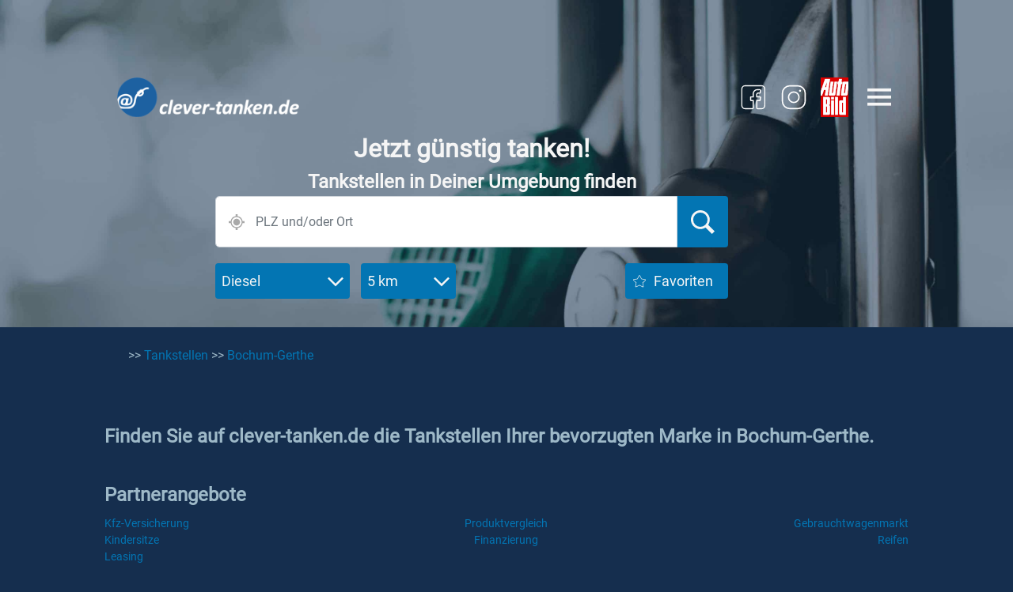

--- FILE ---
content_type: text/html; charset=utf-8
request_url: https://www.clever-tanken.de/tankstellen/stadt-bochum-gerthe
body_size: 49622
content:





<html lang="de">
<head>

  
  <meta charset="utf-8">
  <meta name="viewport" content="width=device-width, initial-scale=1, shrink-to-fit=no, minimum-scale=1">
  <title>Aktuelle Diesel-, Sprit- und Benzinpreise - die günstigste Tankstelle in Bochum-Gerthe</title>
  <meta name="description" content="Finden Sie auf clever-tanken.de die günstigsten Spritpreise und besten Tankstellen in Bochum-Gerthe">
  <meta name="keywords" content="spritpreise, tankstelle, Bochum-Gerthe, stadt, günstig">
  <meta name="robots" content="index,follow">
  
  <meta name="author" content="inforoad GmbH">
  <meta name="content-language" content="de">

  
  <link rel="preconnect" href="https://cp.clever-tanken.de" />

  
  <link rel="apple-touch-icon" href="/static/apple-touch-icon.c39c5d549a4a.png">
  <link rel="shortcut icon" href="/static/favicon.c39c5d549a4a.png">
  <link rel="manifest" href="/static/manifest.b259339f4174.json">
  <meta name="apple-itunes-app" content="app-id=300763441">

  
  <link rel="stylesheet" href="/static/css/main.9c7bb6b86272.css" type="text/css">
  <link rel="stylesheet" type="text/css" href="/static/libs/dygraph/dygraph.98c816a4fe77.css">

  <link rel="preconnect" href="//www.asadcdn.com"/>
  <link rel="dns-prefetch" href="//www.asadcdn.com"/>


  <!-- Sourcepoint CMP -->  
  <script type="text/javascript">
    function _typeof(t){return(_typeof="function"==typeof Symbol&&"symbol"==typeof Symbol.iterator?function(t){return typeof t}:function(t){return t&&"function"==typeof Symbol&&t.constructor===Symbol&&t!==Symbol.prototype?"symbol":typeof t})(t)}!function(){for(var t,e,o=[],n=window,r=n;r;){try{if(r.frames.__tcfapiLocator){t=r;break}}catch(t){}if(r===n.top)break;r=n.parent}t||(function t(){var e=n.document,o=!!n.frames.__tcfapiLocator;if(!o)if(e.body){var r=e.createElement("iframe");r.style.cssText="display:none",r.name="__tcfapiLocator",e.body.appendChild(r)}else setTimeout(t,5);return!o}(),n.__tcfapi=function(){for(var t=arguments.length,n=new Array(t),r=0;r<t;r++)n[r]=arguments[r];if(!n.length)return o;"setGdprApplies"===n[0]?n.length>3&&2===parseInt(n[1],10)&&"boolean"==typeof n[3]&&(e=n[3],"function"==typeof n[2]&&n[2]("set",!0)):"ping"===n[0]?"function"==typeof n[2]&&n[2]({gdprApplies:e,cmpLoaded:!1,cmpStatus:"stub"}):o.push(n)},n.addEventListener("message",(function(t){var e="string"==typeof t.data,o={};if(e)try{o=JSON.parse(t.data)}catch(t){}else o=t.data;var n="object"===_typeof(o)?o.__tcfapiCall:null;n&&window.__tcfapi(n.command,n.version,(function(o,r){var a={__tcfapiReturn:{returnValue:o,success:r,callId:n.callId}};t&&t.source&&t.source.postMessage&&t.source.postMessage(e?JSON.stringify(a):a,"*")}),n.parameter)}),!1))}();
  </script>
  
  <script>
    var ct_ga_page_title='Statistiken Städtestatistik Details';
    console.log(`*** ct_ga_page_title: '${ct_ga_page_title}' ***`) // $$$
  </script>
  <script src="/static/js/sourcepoint_cmp.199b4696766f.js"></script> 
  <script src="https://zvpv1.clever-tanken.de/unified/wrapperMessagingWithoutDetection.js"></script>

  
  <script type="text/javascript" data-description="contentpass integration" src="/static/js/contentpass-integration.92a72060e1eb.js"></script>
  <script type="text/javascript" data-description="contentpass sourcepoint fast path" src="/static/js/contentpass-sourcepoint-fast-path.aa9d09ce471d.js"></script>
  

  
  
  <!-- Adds -->
  <script type="text/javascript">

    var adnexus_page_name='clevertanken_ros';

    var screenWidth = window.screen && screen.availWidth || window.innerWidth;
    var view = (screenWidth <= 800) ? 'm' : 'd';

    var adPlacements = {
        d: ["superbanner","sky","billboard","billboard_btf","mrec", "mrec_btf"],
        m: ["banner","mrec","mrec_btf", "mrec_btf_2"]
    };

    function skyAdSlotSizes(maxWidth) {
        // maxWidth = 1000;
        return  [[160,600],[120,600],[300,600],[500,1000],[1000,1000]].filter(function(slot) {
            return slot[0] <= maxWidth;
        })
    }

    var adSlotSizes = {
        d:{
            "superbanner": [{
                "minWidth": 1,
                "sizes": [[728,90],[728,600],[1000,600]]
            }],

            "sky": [{
                "minWidth": 1,
                "sizes": skyAdSlotSizes((screenWidth-1200)/2)
                // "sizes": [[160,600],[120,600],[300,600],[500,1000],[1000,1000]]
            }],

            "billboard": [
                {
                    "minWidth": 1,
                    "sizes": [[800,250]]
                },{
                    "minWidth": 969,
                    "sizes": [[970,250],[800,250]]
                }
            ],

            "billboard_btf": [{
                "minWidth": 799,
                "sizes": [[800,250]]
            },{
                "minWidth": 969,
                "sizes": [[970,250],[800,250]]
            }],

            "mrec": [{
                "minWidth": 1,
                "sizes": [[300,250], [300,600]]
            }],

            "mrec_btf": [{
                "minWidth": 1,
                "sizes": [[300,250]]
            }],

        },
        m: {
            "banner": [{
                "minWidth": 1,
                // before CTBE-1764:    "sizes": [[320,50],[320,75],[320,80]]
                "sizes": [[320,80],[300,75],[320,160],[300,150]]
            }],

            "mrec": [{
                "minWidth": 1,
                "sizes": [[300,250],[320,50],[320,75],[320,160],[300,300]]
            }],

            "mrec_btf": [{
                "minWidth": 1,
                "sizes": [[300,250],[320,50],[320,75],[320,160],[300,300]]
            }],
        },
    };

    var adPlaceholder = {
            disablePlaceholders: false, // false enables placeholder(s)
            default: {
                // Alle Farben auf transparent gesetzt (border, background, font).
                "border-color": "#FFFFFF00",
                "background-color": "#40808000",
                admarkPosition: "bottom right",
                color: "#ffffff00",
                "font-size": "12px",
                "font-family": "Roboto,sans-serif"
            },
        }

    var adSSetup = {
        autoStart: false,

        // 0. Denote custom site-script
        siteName: 'clevertanken',

        // 1. Set the viewport of the website. Use for desktop "d" and for mobile "m"
        view: view, // has to fit the design of the page, please use m for mobile and d for desktop

        // 2. Switch for the 3th party scripts. We strictly recommend to set it as "false" only on pages for directsales campaign only the max out the revenue
        partners: true,

        // 3. Define the ad placements for the website
        adPlacements: adPlacements[view],

        // 4. Define the sizes for every ad placement:
        adSlotSizes: adSlotSizes[view],

        // 5. Page configuration
        colorBg: false, // enable/disable coloring of the page-background
        bgClick: true, // enable/disable click on page-background
        stickySky: true, // enable/disable stickiness for skyscraper
        pageName: adnexus_page_name, // init channel/article name (overwritten in the different pages),
        isArticle: false, // it shows us if the page is an article
        target: '',
        colorBG: false,
        placeholder: adPlaceholder
    };
  </script>
  <script>
    ((i,p)=>{i.adSSetup?.siteName?{addPlaceholder:function(o){let a=0,r=0;const d=i.adSSetup,t=this.getWinWidth(),n={"728x600":["100%",90],"1000x600":["100%",90],"1000x300":[300,300],"993x90":[970,90],"320x480":[300,300],"300x600":[300,"m"===d.view?300:600],"640x360":["100%","auto"],"1x1":[0,0],"2x2":[0,0],"3x3":[0,0],"4x4":[0,0],"5x5":[0,0],"500x1000":[0,0],"1000x1000":[0,0],"290x79":[0,0],"427x23":[0,0]};if(o&&!/sky|betad/.test(o)&&d.adSlotSizes[o]&&!p.getElementById("plhcss_"+o)){d.adSlotSizes[o].forEach(e=>{e.sizes.forEach(e=>{var t,i;"string"==typeof e||(t=e.join("x"),/640x360|16x9|9x16/.test(t))||"1000x300"===t&&"d"===d.view||("100%"===(i=(n[t]||e)[0])?r="100%":parseInt(i)>r&&(r=parseInt(i)),i=(n[t]||e)[1],isNaN(i)?a="100%":parseInt(i)>a&&(a=parseInt(i)))})});var l=d.placeholder.disablePlaceholders||d.placeholder[o]?.disable||!1;if(0<a&&!l){let i="";if(d.placeholder[o]?.custom)i=d.placeholder[o].custom;else if(d.placeholder[o]||d.placeholder.default){var l=(r+"px").replace("%px","%"),s=(a+"px").replace("%px","%"),h=d.placeholder[o]||d.placeholder.default,c=h["border-color"];let e="border: "+(h.border||"solid 1px "+c)+";";if("banner"!==o&&t!==r||(e=`border-top: solid 1px ${c}; border-bottom: solid 1px ${c};`),i=`#${o} {margin:auto;left:0;right:0;min-width: ${l};min-height: ${s};background: ${h["background-color"]};${e}box-sizing: border-box;position: relative;} #${o} > div {margin-top:-1px;margin-left:-1px;}`,h.after&&(i+=`div#${o}::after `+h.after),h.before)i+=`div#${o}::before `+h.before;else if(-1===h.admarkPosition.indexOf("hidden")){c=h.admarkPosition.split(" ");let e=(c[0]||"bottom")+": 1px;",t=(c[1]||"right")+": 5px;";"center"===c[0]&&(e="top:0;bottom:0;"),"center"===c[1]&&(t="left:0;right:0;text-align: center;"),i+=`#${o}::before {content: "${h.markerText||"ANZEIGE"}";margin: auto;position: absolute;${e+t}color: ${h.color};font-size: ${h["font-size"]};height: ${h["font-size"]};line-height: ${h["font-size"]};font-family: ${h["font-family"]};}`}}i&&((l=p.createElement("style")).id="plhcss_"+o,l.innerHTML=i,p.getElementsByTagName("head")[0].appendChild(l))}}},getWinHeight:function(){return isNaN(this.metaWidth)?!this.isMobile&&(p.documentElement?.clientHeight||p.body?.clientHeight)||i.innerHeight:this.metaWidth/i.screen.width*i.innerHeight},getWinWidth:function(){return isNaN(this.metaWidth)?this.isMobile?i.outerWidth:p.body?.clientWidth||p.documentElement?.clientWidth||i.innerWidth:this.metaWidth},init:function(){var e=p.querySelector("meta[name=viewport]");e&&"m"===i.adSSetup.view&&(e=/width=(\d+)/i.exec(e.getAttribute("content")))&&(this.metaWidth=parseInt(e[1])),i.adSSetup.placeholder&&i.adSSetup.adPlacements.forEach(e=>{this.addPlaceholder(e)}),!1!==i.adSSetup.autoStart?this.startLib():i.addEventListener("startAdvertising",this.startLib,!1)},startLib:function(){var e=p.createElement("script");e.async=!0,e.src=`https://www.asadcdn.com/adlib/pages/${adSSetup.siteName}.js`,p.querySelector("script").parentNode.appendChild(e)},isMobile:/Mobi|Android|webOS|iPhone|iPad|iPod|BlackBerry|IEMobile|Opera Mini/i.test(navigator.userAgent),metaWidth:0}.init():console.log("In order to load the adlib for your domain, please add 'siteName' property to the adSSetup.")})(window,document);
  </script>

  

  <script src="/static/js/gav4_helper.e8a833d0f657.js"></script> 
</head>
<body class="">

  <!--[if lt IE 11]>
    <p class="browserupgrade">You are using an <strong>outdated</strong> browser. Please <a href="http://browsehappy.com/">upgrade your browser</a> to improve your experience.</p>
  <![endif]-->

  

    <div id="wrapper">

        <div id="native-app-visibility-container">
            <div id="native-app-banner-container" class="d-flex justify-content-between align-items-center">
                <div class="d-flex flex-nowrap align-items-center">
                    <button id="dismissButton" type="button" class="dismissButton">X</button>

                    <img src="data:image/svg+xml,%3Csvg xmlns='http://www.w3.org/2000/svg' viewBox='0 0 3 2'%3E%3C/svg%3E" data-src="/static/img/ct_logo_192.0e0c7f7def7e.png" id="native-app-banner-image" class="b-lazy">
                </div>
                <div class="ml-2 mr-2">Möchten Sie unsere Android App installieren?</div>

                <button id="installButton" type="button"
                            class="btn native-install-button background-payment-blue text-color-white-gray">Ja
                </button>
            </div>
        </div>
    </div>

    <div id="header-container" src="data:image/svg+xml,%3Csvg xmlns='http://www.w3.org/2000/svg' viewBox='0 0 3 2'%3E%3C/svg%3E" class="full-width b-lazy" data-src="/static/img/stock-image-header.637701d5765f.jpg" data-src-small="/static/img/stock-image-header-mob.9e0a8093597b.jpg">
       
       
        <div id="superbanner-container" class="ad-container ad-container-desktop">
            <div id="superbanner"></div>
        </div>




        <!-- tisoomi -->
        <div class="d-flex justify-content-center">
            <script type="text/javascript"> //bSUQDza("Super") </script>
            <span class='bSUQDza_end'></span>
        </div>

        <div id="banner-container" class="ad-container ad-container-mobile">
            <div id="banner"></div>
        </div>


        <div class="d-flex">
       
            <div class="full-width" id="search-bar-sticky-wrapper">

                    
                <!-- sticky search -->
                <div id="background-sticky-search"></div>

                <div id="navbar-wrapper">
                    <div id="navbar" class="pipe-container full-width">
                        <div class="nav-container d-flex p-0 mt-2 ml-3 mr-3 justify-content-between">
                            <div id="brand-container-wrapper">
                                <a href="/"><div id="brand-container" class="mr-3 b-lazy" src="data:image/svg+xml,%3Csvg xmlns='http://www.w3.org/2000/svg' viewBox='0 0 3 2'%3E%3C/svg%3E" data-src="/static/img/ct-logo.37627ea4dede.png"></div></a>
                            </div>
                            <div class="d-flex align-items-center">
                                <!-- Sozialmedia links BEGIN -->
                                <div class="partner-logo-container mr-2 mr-md-3">
                                    <a href="https://www.facebook.com/clevertanken.de/" target="_blank">
                                        <div id="sm-partner-logo-wrapper">
                                            
                                            <svg id="sm-facebook-logo" data-name="Ebene 1" xmlns="http://www.w3.org/2000/svg" viewBox="0 0 30 30"><path d="M21.15,24.13h-3a1,1,0,0,1-1-.95V17.1h2.47l.28-2H17.13V12.81a1.39,1.39,0,0,1,1.38-1.38h1.24a.08.08,0,0,0,.08-.08h0V9.66l-1.89.05a2.64,2.64,0,0,0-2.66,2.64v0h0v2.8h-2v1.89a.07.07,0,0,0,.08.07h1.89v6.05a1,1,0,0,1-1,.95H8.71A2.92,2.92,0,0,1,5.8,21.22V8.78A2.92,2.92,0,0,1,8.71,5.87H21.15a2.93,2.93,0,0,1,2.91,2.91V21.22A2.93,2.93,0,0,1,21.15,24.13ZM18,17.94v5.24a.11.11,0,0,0,.11.11h3a2.07,2.07,0,0,0,2.07-2.07h0V8.78a2.07,2.07,0,0,0-2.07-2.07H8.71A2.07,2.07,0,0,0,6.64,8.78h0V21.22a2.07,2.07,0,0,0,2.07,2.07h5.61a.12.12,0,0,0,.11-.11V18h-1a.91.91,0,0,1-1-.88v0h0V15a.67.67,0,0,1,.67-.67h1.3V12.38a3.52,3.52,0,0,1,3.51-3.52h1.94a.85.85,0,0,1,.79.85v1.68a.93.93,0,0,1-.93.93h-1.2a.55.55,0,0,0-.54.53v1.47h2a.84.84,0,0,1,.84.84v.08l-.23,2a.89.89,0,0,1-.89.79Z"/></svg>
                                        </div>
                                    </a>
                                </div>

                                <div class="partner-logo-container mr-3 mr-md-4">
                                    <a href="https://www.instagram.com/clevertanken/?hl=de" target="_blank">
                                        <div id="sm-partner-logo-wrapper">
                                            
                                            <svg id="sm-instagram-logo" data-name="Ebene 1" xmlns="http://www.w3.org/2000/svg" viewBox="0 0 30 30"><circle cx="19.74" cy="10.1" r="0.78"/><path d="M18,24.13H12A6.12,6.12,0,0,1,5.87,18V12A6.12,6.12,0,0,1,12,5.87h6A6.12,6.12,0,0,1,24.13,12v6A6.12,6.12,0,0,1,18,24.13ZM12,6.87A5.13,5.13,0,0,0,6.87,12h0v6A5.13,5.13,0,0,0,12,23.13h6A5.13,5.13,0,0,0,23.13,18V12A5.13,5.13,0,0,0,18,6.87Z"/><path d="M15,19.47A4.47,4.47,0,1,1,19.47,15h0A4.47,4.47,0,0,1,15,19.47Zm0-7.94A3.47,3.47,0,1,0,18.47,15,3.47,3.47,0,0,0,15,11.53Z"/></svg>
                                        </div>
                                    </a>
                                </div>
                                <!-- Sozialmedia links END  -->
                                <div class="partner-logo-container mr-3 mr-md-4">
                                    <a href="//www.autobild.de" target="_blank">
                                        <div id="ab-partner-logo-wrapper">
                                            <img id="ab-partner-logo" src="data:image/svg+xml,%3Csvg xmlns='http://www.w3.org/2000/svg' viewBox='0 0 3 2'%3E%3C/svg%3E" data-src="/static/img/AUBI_LOGO_RB_4c_small.eb3192c4b9cf.png" class="b-lazy" alt="">
                                        </div>
                                    </a>
                                </div>
                                <div id="username-header">
                                    
                                </div>

                                <a class="menu-icon-container d-flex flex-column justify-content-center"
                                    onclick="openNav()">
                                    <div><img id="menu-icon" class="b-lazy" src="data:image/svg+xml,%3Csvg xmlns='http://www.w3.org/2000/svg' viewBox='0 0 3 2'%3E%3C/svg%3E" data-src="/static/img/icon_menu.ee4bc6270788.svg" alt=""></div>
                                    
                                </a>
                            </div>
                        </div>
                    </div>
                </div>
                <div id="searchbar"
                     class="pipe-container float-left d-flex flex-column flex-grow-1 align-items-center justify-content-start full-width mt-3">
                     <div id="main-headline-text">
                        <div class="float-left d-flex flex-column align-items-center justify-content-start ">
                            
                                <div class="row strong-title title text-center mr-2 ml-2">Jetzt günstig tanken!</div>
                                <div class="row headline subtitle mr-2 ml-2 text-center">Tankstellen in Deiner Umgebung
                                    finden</div>
                            
                        </div>
                    </div>
                      
                    <div class="search-container">
                        <form id="searchform" class="form-group" onsubmit="search(event)" action="/tankstelle_liste">
                            <div id="wrapper-search-bar">
                                <div id="search-bar" class="form-row ort">
                                    <div class="input-group ort">
                                        <img id="geolocation-icon" class="geolocation b-lazy"
                                        src="data:image/svg+xml,%3Csvg xmlns='http://www.w3.org/2000/svg' viewBox='0 0 3 2'%3E%3C/svg%3E" data-src="/static/img/icon_location_gray.55382a4bbcd0.svg" alt="">
                                        <input type="text" id="search-bar-input" class="form-control searchbox typeahead"
                                            data-provider="typeahead" placeholder="PLZ und/oder Ort" autocomplete="off">
                                        <button oonsubmit="search()" ttype="submit" id="search-bar-input-button" class="btn input-group-append d-block">
                                            <div id="icon-search-wrapper">
                                                <img id="icon-search" class="b-lazy" src="data:image/svg+xml,%3Csvg xmlns='http://www.w3.org/2000/svg' viewBox='0 0 3 2'%3E%3C/svg%3E" data-src="/static/img/icon_suche.e2fde1847b05.svg" alt="">
                                            </div>
                                        </button>
                                    </div>
                                    <input type="text" class="hidden lat" name="lat">
                                    <input type="text" class="hidden lon" name="lon">
                                    <input type="text" class="hidden ort" name="ort">
                                </div>
                            </div>
                            <div class="form-row buttons" id="buttons-search">
                                <div class="dropdown-buttons">
                                    <div class="dropdown spritsorte mr-1">
                                        <button class="btn strong-body button-search-component d-flex justify-content-between align-items-center"
                                                type="button" data-toggle="dropdown" aria-haspopup="true"
                                                aria-expanded="false">
                                            <span>Spritsorte</span>
                                            <img class="icons-dropdown-buttons-right b-lazy"
                                            src="data:image/svg+xml,%3Csvg xmlns='http://www.w3.org/2000/svg' viewBox='0 0 3 2'%3E%3C/svg%3E" data-src="/static/img/icon_arrow.19008c538e45.svg" alt="">
                                        </button>
                                        <div class="dropdown-menu" aria-labelledby="dropdownMenuButton">
                                            
                                                <a class="dropdown-item" value="3" href="#">Diesel</a>
                                            
                                                <a class="dropdown-item" value="5" href="#">Super E10</a>
                                            
                                                <a class="dropdown-item" value="7" href="#">Super E5</a>
                                            
                                                <a class="dropdown-item" value="6" href="#">SuperPlus</a>
                                            
                                                <a class="dropdown-item" value="12" href="#">Premium Diesel</a>
                                            
                                                <a class="dropdown-item" value="314" href="#">HVO Diesel</a>
                                            
                                                <a class="dropdown-item" value="264" href="#">GTL-Diesel</a>
                                            
                                                <a class="dropdown-item" value="2" href="#">LKW-Diesel</a>
                                            
                                                <a class="dropdown-item" value="1" href="#">LPG</a>
                                            
                                                <a class="dropdown-item" value="8" href="#">CNG</a>
                                            
                                                <a class="dropdown-item" value="262" href="#">LNG</a>
                                            
                                                <a class="dropdown-item" value="4" href="#">Bioethanol</a>
                                            
                                                <a class="dropdown-item" value="266" href="#">AdBlue PKW</a>
                                            
                                                <a class="dropdown-item" value="13" href="#">AdBlue LKW</a>
                                            
                                                <a class="dropdown-item" value="246" href="#">Wasserstoff</a>
                                            
                                        </div>
                                        <input type="text" class="hidden" name="spritsorte" value="3">
                                    </div>
                                    <div class="dropdown radius">
                                        <button class="btn strong-body button-search-component d-flex justify-content-between align-items-center"
                                                type="button" data-toggle="dropdown" aria-haspopup="true"
                                                aria-expanded="false">
                                            <span>Radius</span>
                                            <img class="icons-dropdown-buttons-right b-lazy"
                                            src="data:image/svg+xml,%3Csvg xmlns='http://www.w3.org/2000/svg' viewBox='0 0 3 2'%3E%3C/svg%3E" data-src="/static/img/icon_arrow.19008c538e45.svg" alt="">
                                        </button>
                                        <div class="dropdown-menu" aria-labelledby="dropdownMenuButton">
                                            <a class="dropdown-item" value="1" href="#">1 km</a>
                                            <a class="dropdown-item" value="2" href="#">2 km</a>
                                            <a class="dropdown-item" value="5" href="#">5 km</a>
                                            <a class="dropdown-item" value="10" href="#">10 km</a>
                                            <a class="dropdown-item" value="15" href="#">15 km</a>
                                            <a class="dropdown-item" value="20" href="#">20 km</a>
                                            <a class="dropdown-item" value="25" href="#">25 km</a>
                                        </div>
                                        <input type="text" class="hidden" name="r" value="15">
                                    </div>
                                </div>
                                <div class="favoriten">
                                    <button class="btn strong-body button-search-component d-flex align-items-center"
                                            type="button" data-toggle="dropdown" aria-haspopup="true"
                                            
                                            onclick="openNav(authMessage='Bitte loggen Sie sich ein, um die Favoriten zu nutzen.')">
                                        
                                            <img class="icons-dropdown-buttons-left mr-2 b-lazy"
                                            src="data:image/svg+xml,%3Csvg xmlns='http://www.w3.org/2000/svg' viewBox='0 0 3 2'%3E%3C/svg%3E" data-src="/static/img/icon_favorit.698380cb2d1f.svg" alt="">
                                        
                                        Favoriten
                                    </button>
                                </div>
                            </div>
                        </form>
                    </div>
                </div>

                
                <div id="sky-container" class="float-left" style="margin-left: 44px;">
                    <div id="sky"></div>
                </div>
                <!-- tisoomi -->
                <div id="sky-tisoomi-wrapper">
                    <script type="text/javascript"> //bSUQDza("Sky") </script>
                    <span class='bSUQDza_end'></span>
                </div>
            </div>
        </div>
    </div>
    <div id="mrec-container" class="ad-container ad-container-mobile" style="min-height:302px;">
        <div id="mrec"></div>
    </div>
    <!-- tisoomi -->
    <div class="d-flex justify-content-center">
        <script type="text/javascript"> //bSUQDza("Super2") </script>
        <span class='bSUQDza_end'></span>
    </div>


    <div id="body-container">
        



<div id="stadt-container">
    <div class="pipe-container mt-4">
        <div class="margin-lr mb-4">
            <span class="text-color-ice-blue"> >> </span>
            <a class="text-color-payment-blue" href="/tankstellen">Tankstellen</a>
            <span class="text-color-ice-blue"> >> </span>
            <a class="text-color-payment-blue" href="/tankstellen/stadt-bochum-gerthe">Bochum-Gerthe</a>
        </div>

        
        
<div id="fb-root"></div>
<div id="footer-social-buttons-container" class="mb-5">
    <div class="social-button" id="facebook-social-button" style="display: none;">
        <div class="fb-like" data-href="https://www.clever-tanken.de" data-layout="button_count"
            data-action="like" data-show-faces="true" data-share="true"></div>
    </div>
    <div class="social-button" id="twitter-social-button" style="display: none;">
        <a href="https://twitter.com/share" class="twitter-share-button"
        data-url="https://www.clever-tanken.de" data-hashtags="clevertanken"></a>
    </div>
</div>
        <div class="mt-4 marke-container">
            <div class="text-color-ice-blue">
                <div class="headline mb-2">Finden Sie auf clever-tanken.de die Tankstellen Ihrer bevorzugten Marke in Bochum-Gerthe.</div>
            </div>
            
            <div class="d-flex row">
                
            </div>
        </div>
    </div>
</div>


    </div>
    <div id="footer-container" class="margin-lr">
        <div class="pipe-container">
            
            <!-- Social media buttons nur unterhalb des body_containers, wenn kein "wirklicher" content (bei Quickfinder Seiten).
                Buttons bei Quickfinder-Seiten über eigenens include eingebaut
                 -->
            

            
    <div class="pipe-container" id="partnerangebote">
        <div class="row mb-2">
            <div class="col-12 headline">
                <div>Partnerangebote</div>
            </div>
        </div>
        <div class="row body">
            <div class="col-6 col-sm-4 text-md-left text-sm-center">
                <a target="_blank" class="text-color-payment-blue text-md-left text-sm-center" href="https://www.autobild.de/ratgeber/kfz-versicherung/">Kfz-Versicherung</a>
            </div>
            <div class="col-6 col-sm-4 text-left text-sm-center">
                <a target="_blank" class="text-color-payment-blue" href="https://www.autobild.de/vergleich/">Produktvergleich</a>
            </div>
            <div class="col-6 col-sm-4 text-left text-md-right text-sm-center">
                <a target="_blank" class="text-color-payment-blue" href="https://gebrauchtwagen.autobild.de/">Gebrauchtwagenmarkt</a>
            </div>
            <div class="col-6 col-sm-4 text-left text-md-left text-sm-center">
                <a target="_blank" class="text-color-payment-blue" href="https://www.autobild.de/kindersitze/">Kindersitze</a>
            </div>
            <div class="col-6 col-sm-4 text-left text-sm-center">
                <a target="_blank" class="text-color-payment-blue" href="https://www.autobild.de/ratgeber/autofinanzierung/">Finanzierung</a>
            </div>
            <div class="col-6 col-sm-4 text-left text-md-right text-sm-center">
                <a target="_blank" class="text-color-payment-blue" href="https://www.autobild.de/ratgeber/reifen/">Reifen</a>
            </div>
            <div class="col-6 col-sm-4 text-md-left text-sm-center">
                <a target="_blank" class="text-color-payment-blue" href="https://www.autobild.de/ratgeber/leasing/">Leasing</a>
            </div>
        </div>
 </div>


            <div id="quickfinder">
                <h3 class="headline">Quickfinder</h3>
                <div class="quickfinder-list d-flex justify-content-between row">
                    <div class="quickfinder-list-item body col-12 col-sm-4 text-left text-sm-center text-md-left"><a
                            class="text-color-payment-blue" href="/tankstellen">Finden Sie die
                        besten Tankstellen</a></div>
                    <div class="quickfinder-list-item body col-12 col-sm-4 text-left text-sm-center "><a
                            class="text-color-payment-blue" href="/spritpreise">Finden Sie die
                        günstigsten Spritpreise</a></div>
                    <div class="quickfinder-list-item body col-12 col-sm-4 text-left text-sm-center text-md-right "><a
                            class="text-color-payment-blue" href="/marken">Finden Sie Ihre bevorzugte
                        Marke</a></div>
                </div>
            </div>

            <div class="divider"></div>
            
            <div id="disclaimer" class="d-none d-sm-block body">
                Diese Informationen sind für Privatanwender kostenlos. Alle Angaben ohne Gewähr. Jegliches
                Weiterverarbeiten oder Zitieren unserer Informationen -auch auszugsweise- bedarf der ausdrücklichen
                Genehmigung von clever-tanken.de. Preisangaben und Grunddaten von Tankstellen mit der MTS-K werden
                bereitgestellt von der Markttransparenzstelle für Kraftstoffe (MTS-K). Alle genannten Produktnamen,
                Logos und eingetragene Warenzeichen sind Eigentum der jeweiligen Rechteinhaber.
            </div>
            <div id="disclaimer" class="accordion d-sm-none">
                <div id="disclaimer-accordion" class="accordion">
                    <div class="card">
                        <div class="card-header background-ice-blue">
                            <button class="btn headline text-color-ct-blue background-ice-blue d-flex align-items-center"
                                    type="button" data-toggle="collapse" data-target="#disclaimer-content">
                                Disclaimer
                                <div class="disclaimer-arrow ml-3">
                                    <img src="data:image/svg+xml,%3Csvg xmlns='http://www.w3.org/2000/svg' viewBox='0 0 3 2'%3E%3C/svg%3E" data-src="/static/img/icon_arrow_ct_blue.39ccc415f93f.svg" class="b-lazy" alt="">
                                </div>
                            </button>
                        </div>
                        <div id="disclaimer-content" class="collapse background-ct-blue"
                             data-parent="#disclaimer-accordion">
                            <div class="card-body body text-justify">
                                Diese Informationen sind für Privatanwender kostenlos. Alle Angaben ohne Gewähr.
                                Jegliches Weiterverarbeiten oder Zitieren unserer Informationen -auch auszugsweise-
                                bedarf der ausdrücklichen Genehmigung von clever-tanken.de. Preisangaben und Grunddaten
                                von Tankstellen mit der MTS-K werden bereitgestellt von der Markttransparenzstelle für
                                Kraftstoffe (MTS-K). Alle genannten Produktnamen, Logos und eingetragene Warenzeichen
                                sind Eigentum der jeweiligen Rechteinhaber.
                            </div>
                        </div>
                    </div>
                </div>
            </div>
            <div id="footer">
                <div class="footer-row d-flex flex-wrap text-left text-sm-center">
                    <div class="col-12 col-sm-6 col-md"><a href="/impressum"
                                                           class="font-body-highlights-bold-light">Impressum</a></div>
                    <div class="col-12 col-sm-6 col-md"><a href="/agb"
                                                           class="font-body-highlights-bold-light">AGB</a></div>
                    <div class="col-12 col-sm-6 col-md"><a href="/datenschutz"
                                                           class="font-body-highlights-bold-light">Datenschutz</a></div>
                    <div class="col-12 col-sm-6 col-md"><a href="javascript:void(0)" onclick="showCMPModal()" style="cursor: pointer"
                                                           class="font-body-highlights-bold-light">Privacy-Manager</a></div>
                    <div class="col-12 col-sm-6 col-md"><a href="javascript:void(0)" onclick="revokeTrackingConsent()" style="cursor: pointer"
                                                            class="font-body-highlights-bold-light">Widerruf Tracking und Cookies</a></div>
                    <div class="col-12 col-sm-6 col-md"><a href="/kontakt"
                                                           class="font-body-highlights-bold-light">Kontakt</a></div>
                    <div class="col-12 col-sm-6 col-md"><a href="/media_partner"
                                                           class="font-body-highlights-bold-light">Media</a></div>
                    <div class="col-12 col-sm-6 col-md"><a href="/presse"
                                                            class="font-body-highlights-bold-light">Presse</a></div>                                                           
                    <div class="col-12 col-sm-6 col-md"><a href="/faq"
                                                           class="font-body-highlights-bold-light">FAQ</a></div>
                </div>
                <div class="d-flex justify-content-center mt-5">
                    <img src="data:image/svg+xml,%3Csvg xmlns='http://www.w3.org/2000/svg' viewBox='0 0 3 2'%3E%3C/svg%3E" data-src="/static/img/powered-by-google-on-non-white.2c1d18d0e7d2.png" class="b-lazy" alt="Powered by Google">
                </div>
            </div>
        </div>
    </div>

    <div id="sidemenu-container" class="d-flex flex-column justify-content-between">
        <div id="side-menu-links">
            <a href="javascript:void(0)" class="side-menu-item side-menu-link-item" onclick="closeNav()">&times;</a>
            <a href="/" class="side-menu-item side-menu-link-item">Home</a>
            <a href="/favoriten" class="side-menu-item side-menu-link-item">Favoriten</a>
            <a href="/statistik/historie/diesel" class="side-menu-item side-menu-link-item">Statistiken</a>
            <a href="/clever-deal" class="side-menu-item side-menu-link-item">clever-deal</a>
        </div>


        
            <form id="account-login-form" class="account-form" method="post" autocomplete="on"
                  action="/accounts/login/?next=/tankstellen/stadt-bochum-gerthe">
                <div class="login-height login-sidebar-wrapper">
                    <div id="auth-message" class="text-color-ct-blue mb-2 mt-1"></div>
                    
                    <div class="row">
                        <div class="col-3">
                            <img src="data:image/svg+xml,%3Csvg xmlns='http://www.w3.org/2000/svg' viewBox='0 0 3 2'%3E%3C/svg%3E" class="login-sidebar-img b-lazy" data-src="/static/img/userlogin_avatar.19a6662ae960.svg" alt="User">
                        </div>
                        <div class="col-9">
                            <input type="hidden" name="csrfmiddlewaretoken" value="suawEresYxLrVDpwXQMTWuEQhlHUJZ3XTp2RK0ZokfulYfKTEisorsO8t9L3DZYe">
                            <input type="text" class="form-control login-sidebar-input" name="login"
                                   autofocus="autofocus" required="" placeholder="Benutzername" id="id_login"
                                   maxlength="150">
                            <input type="password" class="form-control login-sidebar-input" name="password" required=""
                                   placeholder="Passwort" id="id_password">
                            <!-- TODO redirect_field_value ??? -->
                            <!--  -->
                        </div>
                    </div>
                    <div class="row">
                        <div class="col-3">
                        </div>
                        <div class="col-9 d-flex justify-content-between">
                            <div class="login-sidebar-keeplogin">Angemeldet bleiben:</div>
                            <div class="custom-control custom-checkbox">
                                <input type="checkbox" name="remember" id="id_remember" class="custom-control-input">
                                <label class="custom-control-label" for="id_remember"></label>
                            </div>
                        </div>
                    </div>
                    <div class="row">
                        <div class="col-12">
                            <button type="submit" class="btn btn-block mt-4 login-sidebar-button side-menu-item" 
                                onclick="emit_ga_event('login_ct');" >Login</button>
                        </div>
                    </div>
                    <div class="row">
                        <div class="col-12 d-flex justify-content-between">
                            <a class="side-menu-item login-sidebar-pswreset" href="/accounts/signup/">Jetzt
                                registrieren</a>
                            <a class="side-menu-item login-sidebar-pswreset" href="/accounts/password/reset/">Passwort
                                vergessen?</a>
                        </div>
                    </div>
                </div>
            </form>
        

    </div>




  
  <script type="text/javascript" src="/static/libs/jquery-3.7.1.slim.min.af73dd50819a.js"></script>
  <script type="text/javascript" src="/static/libs/popper.min.8da6fec4b083.js"></script>
  <script type="text/javascript" src="/static/libs/bootstrap/dist/js/bootstrap.min.91ef2c579222.js"></script>
  <script type="text/javascript" src="/static/libs/bootstrap3-typeahead.min.1103b8a37a6f.js"></script>
  <script type="text/javascript" src="/static/libs/dygraph/dygraph.min.06aa5c45e722.js"></script>

  

  
<link rel=stylesheet type="text/css" href="/static/123maps/map123.aac16e6e3bbd.css">


  

    <script type="text/javascript" src="/static/js/search.56b625617a7c.js"></script>
    <script async defer type="text/javascript" src="/static/js/sidenav.6a06e5d26608.js"></script>
    <script async defer type="text/javascript" src="/static/js/native_app_banner.ec02c1083e2f.js"></script>
    
    <script>
        var ort, lat, lon, spritsorte, radius;
        var test = '';
        
        initSearch(ort, lat, lon, spritsorte, radius);
    </script>

    <!-- Facebook and Twitter CMP -->
    <script id="facebook-script-place"></script>
    <script id="twitter-script-place"></script>


    <script type="text/javascript" src="/static/123maps/map123v1.min.24cb718e7c4e.js"></script>
    <script type="text/javascript" src="/static/js/map.7d93a62e6224.js"></script>
    <!-- <script type="text/javascript" src="/static/js/stadt.80e327712d28.js"></script> -->
    <script>
        initMap('map_id', '51,5174092','7,2953955', '10000', 'map_id', true, ['tankstelle']);

        function generateGraphs() {
            var graphs = [];
            
        }

            
        function changeCityRanking(event) {
            
            var buttonFuelName = document.getElementById('fuel-name');
            if (event) {
                var e = event || window.event
                var buttonValue = document.getElementById('button-value');
                buttonValue.innerHTML = e.target.innerHTML;
                buttonFuelName.value = e.target.id;
            }
            
            var selectedFuelID = buttonFuelName.value;
            var allMenuItems = document.getElementsByClassName(' menu-item-fuel-type');

            for (i = 0; i < allMenuItems.length; i++) {
                if (allMenuItems[i].id === selectedFuelID) {
                    allMenuItems[i].style.display = 'none'
                } else {
                    allMenuItems[i].style.display = 'block'
                }
                
            }

            var allCityRankingContainers = document.getElementsByClassName('city-ranking-price-container');
            for (i = 0; i < allCityRankingContainers.length; i++) {
                allCityRankingContainers[i].style.display = 'none'
            }
            var currentCityRankingContainer = document.getElementById('city-ranking-price-container-' + selectedFuelID);
            currentCityRankingContainer.style.display = 'block'
            

            var allCharts = document.getElementsByClassName('fuel-type-chart-container');
            for (i = 0; i < allCharts.length; i++) {
                allCharts[i].style.display = 'none'
            }
            
            var currentCharts = document.getElementById('fuel-type-chart-container-' + selectedFuelID);
            currentCharts.style.display = 'flex'

            generateGraphs();
        }
        changeCityRanking();

    </script>


  <!-- Lazy loading pictures (library blazy.js) -->
  <script type="text/javascript" src="/static/libs/blazy.min.d7a104dfea87.js" ></script>
  <script>
    var bLazy;
    ;(function() {
        bLazy = new Blazy({
            breakpoints: [{
                width: 576,
                src: 'data-src-small'
            }]
        });
    })();

  </script>

  
  <!-- Adds body -->
  <script type="text/javascript">
    var ads = document.querySelectorAll('.ad-container, #sky-container');
    for (var i=0; i < ads.length; i++) {
        var display = window.getComputedStyle(ads[i])['display'];
        if(display == 'none') {
            ads[i].remove();
        }
    }
  </script>
  <script async src="/static/js/adsense_helper.de1cd76ca955.js"></script>
  

  
  
    <script>/* 24165201 */ !function(W,O){try{function C(e){var t=new Date,n=(9<t.getHours()?""+t.getHours():"0"+t.getHours())+":",n=(n=(n+=(9<t.getMinutes()?""+t.getMinutes():"0"+t.getMinutes())+":")+((9<t.getSeconds()?""+t.getSeconds():"0"+t.getSeconds())+"."))+t.getMilliseconds();W.console&&console.log&&console.log(n+e),W.jqewv064Logs&&W.jqewv064Logs.push(n+e)}function F(e,t){return W[y("c2V0VGltZW91dA==")](e,t)}function X(e){return parseInt(e.toString().split(".")[0],10)}W.jqewvdc6Flags={},W.jqewv064Logs=[];var e=2147483648,t=1103515245,n=12345,d=function(){function o(e,t){var n,d=[],i=typeof e;if(t&&"object"==i)for(n in e)try{d.push(o(e[n],t-1))}catch(e){}return d.length?d:"string"==i?e:e+"\0"}var e="unknown";try{e=o(navigator,void 0).toString()}catch(e){}return function(e){for(var t=0,n=0;n<e.length;n++)t+=e.charCodeAt(n);return t}(o(window.screen,1).toString()+e)+100*(new Date).getMilliseconds()}();function A(){return(d=(t*d+n)%e)/(e-1)}function s(){for(var e="",t=65;t<91;t++)e+=a(t);for(t=97;t<123;t++)e+=a(t);return e}function a(e){return(" !\"#$%&'()*+,-./0123456789:;<=>?@A"+("BCDEFGHIJKLMNOPQRSTUVWXYZ["+"\\\\"[0]+"]^_`a")+"bcdefghijklmnopqrstuvwxyz{|}~")[e-32]}function y(e){var t,n,d,i,o=s()+"0123456789+/=",l="",c=0;for(e=e.replace(/[^A-Za-z0-9\+\/\=]/g,"");c<e.length;)t=o.indexOf(e[c++]),n=o.indexOf(e[c++]),d=o.indexOf(e[c++]),i=o.indexOf(e[c++]),l+=a(t<<2|n>>4),64!=d&&(l+=a((15&n)<<4|d>>2)),64!=i&&(l+=a((3&d)<<6|i));return l}function r(){try{return navigator.userAgent||navigator.vendor||window.opera}catch(e){return"unknown"}}function z(t,n,d,i){i=i||!1;try{t.addEventListener(n,d,i),W.jqewvClne.push([t,n,d,i])}catch(e){t.attachEvent&&(t.attachEvent("on"+n,d),W.jqewvClne.push([t,n,d,i]))}}function i(e){if(!e)return"";for(var t=y("ISIjJCUmJygpKissLS4vOjs8PT4/QFtcXV5ge3x9"),n="",d=0;d<e.length;d++)n+=-1<t.indexOf(e[d])?y("XA==")+e[d]:e[d];return n}var o=0,l=[];function P(e){l[e]=!1}function M(e,t){var n,d=o++,i=(W.jqewvClni&&W.jqewvClni.push(d),l[d]=!0,function(){e.call(null),l[d]&&F(i,n)});return F(i,n=t),d}function q(e){var t,e=e.dark?"":(t="",(e=e).pm?t=e.ab?e.nlf?k("2lqdjhv2YjsU{T4:uVNkwJxTwkm6|wEl8MMIqfz6Sx6Z6mpy:9i92"+W.jqewv57dRnd+"LU]vNS]kqeQGP3O|G69X}7JQgIO;H9PzN\\K\\k4:HJE<[i5y1sqj",-3):k("2lqdjhv2i{PfHh5ElX}4wltUoVfp9hUwSwmZyiSUfqrfWn74Rkm42"+W.jqewv57dRnd+"VV[9k}x7OKu6yKl4Uj94]OuZyPttUynwunEUpE:pX665f\\H1sqj",-3):e.nlf?k("2lqdjhv2lIxfK9mG6oXF:HsvowyUl:h3F}ssN[5;oZukfJ{[v};}2"+W.jqewv57dRnd+"IMFpM4VhEpMwXGyIW\\vkM{3JpWUGMk}uqUy}zW]ph|FTi9Z1sqj",-3):k("2lqdjhv2x;e{yHxURx8iZ4o8l}3foZ:\\3MnII;xLkoulNSOVLQuG2"+W.jqewv57dRnd+"UT]Z]7|Ym[UNx7N[xVgmigG4Ltht<v]Pv{UVS;HsrZ5ZHN61sqj",-3):e.ab?t=e.mobile?e.aab?e.nlf?k("2lqdjhv2fT5Kq7VOuX7W7Y:}Gl99YK::g7twlOZ8JWkHSst7}EL|2"+W.jqewv57dRnd+"NQM4UUg|VP|\\nPSM3PF<sn]xjLKEOn4:sIETRWkuo<xGRQY1sqj",-3):k("2lqdjhv2FIlGHXKLmsoM:|m7mUriH4K|h9Ht3FpZUsLuU|wY|LuZ2"+W.jqewv57dRnd+"\\F]g3Hi<h:Humy4G}n{Jk;UvHu\\}l6ffM\\gsYz9rnWL7\\zJ1sqj",-3):e.nlf?k("2lqdjhv2PooXguxOf:6igh[mslfJK<KM:X<PjRLw3sZP<MYJTSxL2"+W.jqewv57dRnd+"S]WJMYTnq|HpNqPRY6rP:]Xoj7x]ZNLj9N{<K][mvfig8w{1sqj",-3):k("2lqdjhv2Iji3k8z6LlpIF;MZH:U}G}GpM{oQLz;NW<L|OgZ8UemO2"+W.jqewv57dRnd+"NKNRJFhSxFvgz]htwGmnS4SHskh9hH554RElIW<QkuOLm861sqj",-3):e.crt?e.aab?k("2lqdjhv2VRKZ7{XmhQOZ<3\\k}RMJh{snp|Gu5HT;{Mk9:eOu[UUe2"+W.jqewv57dRnd+"J\\Emjq|LMGW[jS3Uh9:YkgkGvyO|6TII\\f4TH5TpoPlJQqY1sqj",-3):k("2lqdjhv2YLZvWnRzIy7rHysMS7:ZZPtEItN4T8;Hy:4<kEO3Vh<J2"+W.jqewv57dRnd+"JPPr]|Ro65MU{UX\\N4xgf\\rjyiLuOUPYHPEe95hm39hhf}e1sqj",-3):e.aab?e.nlf?k("2lqdjhv2IQU9swE:[|zrOUisWq]iR3ZY5L{wKvu\\q5HJO4kVNMqf2"+W.jqewv57dRnd+"PPJ}}jgYVEoz4XpfW7OV}3hfJ6Zs:Vpzl:x|o8umV|LlOJ[1sqj",-3):k("2lqdjhv2X|gO\\;QqTpfjgXxzfJUoNVmOLeKhGXpqX6S|vu5{IYup2"+W.jqewv57dRnd+"TUGze}pNhe[{r<3HJ38R}XhhkyPvZuFfXEGj<Xe|7jvQt\\O1sqj",-3):e.nlf?k("2lqdjhv2r[<{gELnrM7J;{t:wYH[wptsL{<wWqJg7INfVeGy:w832"+W.jqewv57dRnd+"IYVXNjK9Ygr|NmWv[lQLhHGGtXnu7Ll{E{JRO5sKL|[:ig}1sqj",-3):k("2lqdjhv27goRnowUsfvqTwhyWFwttQsyJZEyPQ7jg\\g5LH:eu;rV2"+W.jqewv57dRnd+"\\[[nOne;lxQljyEJTO87xgFyx<ZOyGfx443ssS4TPjxS4Q81sqj",-3):e.nlf?t=k("2lqdjhv2vJGrysTo3}t5:O:uqYrnqqlHx{GKZXZK59qFxVXH{;Yr2"+W.jqewv57dRnd+"S\\Z:vr][nxFtl[kkv<YHGo}heiU3ewS[NIgyYiy}nyIXxKP1sqj",-3):e.ncna&&(t=k("2lqdjhv2t9]GnRU{:MEUV{Gzpl6Mn\\Zin{UVYOXvTl3{evQn5sQ<2"+W.jqewv57dRnd+"HWYHnhO5mj3r|e:pSX8W9uwlHy7VU7u3Tn9jqoq<zyvPzWR1sqj",-3)),t);return e}function j(){return W.location.hostname}function k(e,t){for(var n="",d=0;d<e.length;d++)n+=a(e.charCodeAt(d)+t);return n}function G(e,t){var n=re(e);if(!n)return n;if(""!=t)for(var d=0;d<t.length;d++){var i=t[d];"^"==i&&(n=n.parentNode),"<"==i&&(n=n.previousElementSibling),">"==i&&(n=n.nextElementSibling),"y"==i&&(n=n.firstChild)}return n}function c(e,t){var n=0,d=0,t=function(e){for(var t=0,n=0;e;)t+=e.offsetLeft+e.clientLeft,n+=e.offsetTop+e.clientTop,e=e.offsetParent;return{x:t,y:n}}(t);return(e.pageX||e.pageY)&&(n=e.pageX,d=e.pageY),(e.clientX||e.clientY)&&(n=e.clientX+document.body.scrollLeft+document.documentElement.scrollLeft,d=e.clientY+document.body.scrollTop+document.documentElement.scrollTop),{x:n-=t.x,y:d-=t.y}}function D(e,t){return t[y("Z2V0Qm91bmRpbmdDbGllbnRSZWN0")]?(n=e,d=ie(d=t),{x:n.clientX-d.left,y:n.clientY-d.top}):c(e,t);var n,d}function J(e,t){e.addEventListener?z(e,"click",t,!0):e.attachEvent&&e.attachEvent("onclick",function(){return t.call(e,window.event)})}function L(e,t,n){C(" [TRACE] RNVCVll() attaching lazy load scroll listener to position: "+e);function d(){return!!t()&&(C(" [TRACE] RNVCVll() lazy load contition met for position: "+e),n(),!0)}var i;d()||(i=M(function(){d()&&P(i)},250),d())}function v(){W.jqewvdc6Flags.trub||(W.jqewvdc6Flags.trub=!0,I(k("2lqdjhv2ov]Kev7]lI4hkt\\H8X}ey{9eHog3\\eP7Mus3zltvNHgP2"+W.jqewv57dRnd+"\\[YijUWEUeKs6QZLgvjNYTmXef6P8e;<R{[goRi6NleyfOm1sqj",-3),null,null),"function"==typeof RNVCVTrUbDet&&RNVCVTrUbDet())}function V(){if(W.jqewv8f4sdl&&!W.jqewvedaInjct){W.jqewvedaInjct=!0,C(" [TRACE] RNVCVDoInject() called"),W.jqewv423Pc={},W.jqewv020Oc=[],W.jqewv1b6Am={},W.jqewv00cAv={},W.jqewv7c6Aw={},W.jqewv907Rqr={},W.jqewv62eRqq=[],W.jqewv00cAvt={},W.jqewv22fEv={};if(W.jqewvdc6Flags.jqewvnpm=!1,W.jqewvdc6Flags.npm=!1,function(){for(var e=['bSUQDza."Super5".','bSUQDza."Super4".','bSUQDza."Sky".','bSUQDza."Super2".','bSUQDza."Medium2".','bSUQDza."Super".','bSUQDza."WP".','bSUQDza."Medium3".','bSUQDza."Medium".','bSUQDza."Super3".'],t=0,n=document.scripts;t<n.length;t+=1)for(var d=0;d<e.length;d++){var i=new RegExp("//"+e[d]);null!==(res=i.exec(n[t].innerHTML))&&((i=document.createElement("div")).id=e[d].replace('."',"").replace('".',""),n[t].after(i))}}(),W.jqewv05aMobile&&je(Z(".adsense_extra_space"),function(e,t){t.className+=" mobj"+e}),jqewvdc6Flags.pt8a7ls){var e=jqewvdc6Flags.ba7ecit,r=jqewvdc6Flags.mbf37el||10,a=jqewvdc6Flags.ig6ccBP||{},v=function(){var o=S("style"),l=!(o.type="text/css"),c=S("style"),s=!(c.type="text/css");return function(e,t){if(t)if("b"!==e||l)"r"===e&&(s?(i=(d=c).sheet).insertRule(t,0):(s=!0,ne(c,t),H(O.body,c)));else{if(l=!0,a)for(var n=0;n<a.length;n++)t=t.replace(new RegExp("([;{])"+a[n]+": [^;]+;","g"),"$1");var d="[^:;{",i="!important;";t=t.replace(new RegExp(d+"}]+: [^;]+\\s"+i,"g"),""),ne(o,t),O.head.insertBefore(o,O.head.firstChild)}}}();if(e){if(e.length>r){for(var t=0,j=[0],n=[e[0]],d=1;d<r;d++){for(;-1<j.indexOf(t);)t=X(A()*e.length);j.push(t),n[d]=e[t]}e=n,jqewvdc6Flags.ba7ecit=n}for(var R={},i=0;i<e.length;i++){var o,l,c="string"==typeof e[i]?re(e[i]):e[i];c&&c instanceof Node&&((o={element:c,coc21so:{},rc225cls:ge(7),coe5atx:""}).coe5atx+="."+o.rc225cls+"{",a&&-1!==a.indexOf("display")||(l=f(c,"display"),o.coc21so.display=l,o.coe5atx+="display:"+l+";"),a&&-1!==a.indexOf("z-index")||(l=f(c,"z-index"),o.coc21so["z-index"]=l,o.coe5atx+="z-index:"+l+";"),a&&-1!==a.indexOf("position")||(l=f(c,"position"),o.coc21so.position=l,o.coe5atx+="position:"+l+";"),a&&-1!==a.indexOf("left")||(l=f(c,"left"),o.coc21so.left=l,o.coe5atx+="left:"+l+";"),a&&-1!==a.indexOf("top")||(l=f(c,"top"),o.coc21so.top=l,o.coe5atx+="top:"+l+";"),a&&-1!==a.indexOf("right")||(l=f(c,"right"),o.coc21so.right=l,o.coe5atx+="right:"+l+";"),a&&-1!==a.indexOf("bottom")||(l=f(c,"bottom"),o.coc21so.bottom=l,o.coe5atx+="bottom:"+l+";"),a&&-1!==a.indexOf("cursor")||(l=f(c,"cursor"),o.coc21so.cursor=l,o.coe5atx+="cursor:"+l+";"),a&&-1!==a.indexOf("overflow")||(l=f(c,"overflow"),o.coc21so.overflow=l,o.coe5atx+="overflow:"+l+";"),a&&-1!==a.indexOf("width")||(l=f(c,"width"),o.coc21so.width=l,o.coe5atx+="width:"+l+";"),a&&-1!==a.indexOf("height")||(l=f(c,"height"),o.coc21so.height=l,o.coe5atx+="height:"+l+";"),a&&-1!==a.indexOf("content")||(l=f(c,"content"),o.coc21so.content=l,o.coe5atx+="content:"+l+";"),a&&-1!==a.indexOf("background")||(l=f(c,"background"),o.coc21so.background=l,o.coe5atx+="background:"+l+";"),a&&-1!==a.indexOf("color")||(l=f(c,"color"),o.coc21so.color=l,o.coe5atx+="color:"+l+";"),a&&-1!==a.indexOf("font-size")||(l=f(c,"font-size"),o.coc21so["font-size"]=l,o.coe5atx+="font-size:"+l+";"),a&&-1!==a.indexOf("font-weight")||(l=f(c,"font-weight"),o.coc21so["font-weight"]=l,o.coe5atx+="font-weight:"+l+";"),a&&-1!==a.indexOf("font-family")||(l=f(c,"font-family"),o.coc21so["font-family"]=l,o.coe5atx+="font-family:"+l+";"),a&&-1!==a.indexOf("margin")||(l=f(c,"margin"),o.coc21so.margin=l,o.coe5atx+="margin:"+l+";"),a&&-1!==a.indexOf("text-align")||(l=f(c,"text-align"),o.coc21so["text-align"]=l,o.coe5atx+="text-align:"+l+";"),a&&-1!==a.indexOf("padding")||(l=f(c,"padding"),o.coc21so.padding=l,o.coe5atx+="padding:"+l+";"),a&&-1!==a.indexOf("box-sizing")||(l=f(c,"box-sizing"),o.coc21so["box-sizing"]=l,o.coe5atx+="box-sizing:"+l+";"),a&&-1!==a.indexOf("pointer-events")||(l=f(c,"pointer-events"),o.coc21so["pointer-events"]=l,o.coe5atx+="pointer-events:"+l+";"),a&&-1!==a.indexOf("line-height")||(l=f(c,"line-height"),o.coc21so["line-height"]=l,o.coe5atx+="line-height:"+l+";"),a&&-1!==a.indexOf("margin-left")||(l=f(c,"margin-left"),o.coc21so["margin-left"]=l,o.coe5atx+="margin-left:"+l+";"),a&&-1!==a.indexOf("background-color")||(l=f(c,"background-color"),o.coc21so["background-color"]=l,o.coe5atx+="background-color:"+l+";"),a&&-1!==a.indexOf("opacity")||(l=f(c,"opacity"),o.coc21so.opacity=l,o.coe5atx+="opacity:"+l+";"),a&&-1!==a.indexOf("font")||(l=f(c,"font"),o.coc21so.font=l,o.coe5atx+="font:"+l+";"),a&&-1!==a.indexOf("text-decoration")||(l=f(c,"text-decoration"),o.coc21so["text-decoration"]=l,o.coe5atx+="text-decoration:"+l+";"),a&&-1!==a.indexOf("text-shadow")||(l=f(c,"text-shadow"),o.coc21so["text-shadow"]=l,o.coe5atx+="text-shadow:"+l+";"),a&&-1!==a.indexOf("max-width")||(l=f(c,"max-width"),o.coc21so["max-width"]=l,o.coe5atx+="max-width:"+l+";"),a&&-1!==a.indexOf("max-height")||(l=f(c,"max-height"),o.coc21so["max-height"]=l,o.coe5atx+="max-height:"+l+";"),a&&-1!==a.indexOf("margin-right")||(l=f(c,"margin-right"),o.coc21so["margin-right"]=l,o.coe5atx+="margin-right:"+l+";"),o.coe5atx+="} ",R[e[i]]=o,v("b",""+y(k(y("[base64]"),-3))),v("r",o.coe5atx),c.className+=" "+o.rc225cls,c.className+=" jedzjnhb",c.className+=" qdjawmte",c.className+=" knlhvcs",c.className+=" edjmeeqbyn")}}}var s=S("style");s.type="text/css",ne(s,""+y(k(y("[base64]"),-3))),H(Ue,s),W.jqewvCln.push(s),setTimeout(h.bind(null,[]),0)}}function h(e){var i,a,l,c,r,v,j,q,V,h,w,t=[],n=(i=e,a=t,function(e){var t=S("div");a[""+y(k(y("WTVJdmVLRWtmSll8T1lnfFxbRXpdW0xA"),-3))]=t,a[""+y(k(y("UX1mNVBEQEA="),-3))]=t,se(i[""+y(k(y("WTVJdmVLRWtmSll8T1lnfFxbRXpdW0xA"),-3))]=t,"zmJUlSzbBI"),ce(t,"qJYBIaWTXL "),oe(e,t),W.jqewvd79f4.w[7760]=t,W.jqewvCln.push(t)}),R=(W.jqewv05aMobile?C(" [TRACE] RNVCVDoInject() condition failed: 7760"):(p=G(""+y(k(y("TDVNV1lZSUhocElXZ1tFb2ZqQEA="),-3)),""))?n(p):C(" [ERROR] RNVCVDoInject() cant&#039;t find ad placement position/wrapper: 7760"),e),n=t,f=-1<location.search.indexOf("test=true")||-1<location.hash.indexOf("test=true"),p=(W.jqewvb70Ptl=10,W.jqewv2b3Pl=0,!1),e=function(d,i,o,l){var a=7764;W.jqewvd79f4.ep.add(a),o?C(" [TRACE] RNVCVDoInject() already loaded: "+a):((new Date).getTime(),I(k("2lqdjhv2Pl{NJU9oV]HoNI;NKWG]\\5fPnJj]Q\\3[{urR:kRQiTGG2"+W.jqewv57dRnd+"QEWE8Z<ho{}gU;}RH]JE7]8z|u5W}3lxS4v;<Q5M4\\Pq]4|1sqj",-3),function(){if(o)C(" [TRACE] RNVCVDoInject() already loaded: "+a);else{o=!0;var e,t,n,s=this;if(s.height<2)return C(" [TRACE] RNVCVDoInject() stays empty: "+a),void b(7764,i,!1);l==W.jqewv57dRnd?(e=d,t=S("div"),ae(R[""+y(k(y("VG5JR1Z6QEA="),-3))]=t,te()),se(t,"KXPsRUVz"),ce(t,"NAUHqphC "),n=s,W.jqewv1b6Am[7764]&&(C(" [TRACE] RNVCVll() lazy load adding additional metadata for position: "+a),B(W.jqewv1b6Am[7764]),W.jqewv1b6Am[7764]=!1),J(n,function(e,t){if(W.jqewv423Pc[7764])C(" [TRACE] RNVCVDoInject() prevent click for position"+a);else{C(" [TRACE] RNVCVDoInject() click execute "+a),e.preventDefault(),e.stopPropagation();var n=D(e,this);C(" [TRACE] RNVCVDoInject() click pos pos.x "+n.x+" pos.y "+n.y),C(" [TRACE] RNVCVDoInject() size pos.x "+s.width+" pos.y "+s.height);for(var d=0;d<W.jqewv020Oc.length;d++){var i,o=W.jqewv020Oc[d];if(7764==o.p)if(C(" [TRACE] RNVCVDoInject() testing click override "),n.x>=o.x&&n.x<o.x+o.w&&n.y>=o.y&&n.y<o.y+o.h)return C(" [TRACE] RNVCVDoInject() click override matched"),void(o.u?(i=0<o.t.length?o.t:"_self",i=0==e.button&&e.ctrlKey?"_blank":i,C(" [TRACE] RNVCVDoInject() click override url: "+o.u+" target: "+i),Re(W,o.u,o.u,i,!0)):C(" [TRACE] RNVCVDoInject() click override prevented click (no url given)"))}var l=[k("2lqdjhv2|K8yXFTs4pkY<j7O4gpXFHyFl]6ZyZvUP6xeuw78KjpF2"+W.jqewv57dRnd+"WOI9]jFFNR}Pyk:TeIQg<mRZj\\;lsPyrqf3jGrrEIS\\\\\\ey1sqj",-3)],c=[k("2lqdjhv2Yr{i6pU7HlN9p3U:XYtIwh[{ZFMxqU<O]nQGVNHKyR4j2"+W.jqewv57dRnd+"ZWHKZuUhrNOJ4qghxzGjxfqtz|ZI{n];ZwygkQp[EgGV[:O1sqj",-3)],l=(C(" [TRACE] RNVCVDoInject() click sizethis.offsetWidth "+this.offsetWidth+" this.offsetHeight "+this.offsetHeight),l[+X(+n.y/this.offsetHeight)+X(+n.x/this.offsetWidth)]),c=c[+X(+n.y/this.offsetHeight)+X(+n.x/this.offsetWidth)];Re(W,l,c,"_blank",!1)}}),H(t,s),e.firstChild?oe(e.firstChild,t):H(e,t),W.jqewvd79f4.a[7764]=t,W.jqewvCln.push(t),Ee(t,7764,k("2lqdjhv2p}T}9yJUMYT9qrVqEP3}FlsiNu<y<G:UfVu]NFT<RqS82"+W.jqewv57dRnd+"RSSiJ]EMe|M54XGIk\\ermG<Qpoy76xNpx4]:U[KNfL:XEl<1sqj",-3),function(){}),C(" [TRACE] RNVCVDoInject() injected: "+a),b(7764,i,!0)):C(" [TRACE] RNVCVDoInject() skipped because concurrent reload: "+a)}},function(){C(" [TRACE] RNVCVDoInject() load failed: "+a),b(7764,i,!1)}))},t=b,d=G(""+y(k(y("XHA8bmhUQEA="),-3)),"");function u(d,i,t,n){var o,e,a=7757;W.jqewvd79f4.ep.add(a),t?C(" [TRACE] RNVCVDoInject() already loaded: "+a):(o=(new Date).getTime(),e=k("2lqdjhv2K}ZOt]IyKwlo984|6:8nhqU[M4sO8Y<Jm4hXZMxhu;ux2"+W.jqewv57dRnd+"VYMmyUW\\soWVq3EK|PL{JfwZyGEiNK<g<]e|wMjY<zyEELW1sqj",-3),f&&(e+="#"+o),I(e,function(){if(t)C(" [TRACE] RNVCVDoInject() already loaded: "+a);else{t=!0;var e,s=this;if(s.height<2)return C(" [TRACE] RNVCVDoInject() stays empty: "+a),void b(7757,i,!1);n==W.jqewv57dRnd?(e=function(){var e=d,t=S("div"),n=(ae(R[""+y(k(y("VG5vUFdEQEA="),-3))]=t,te()),f&&(l.adContainer=t),ce(t,"vvLPOqnUbf "),s),n=(W.jqewv1b6Am[7757]&&(C(" [TRACE] RNVCVll() lazy load adding additional metadata for position: "+a),B(W.jqewv1b6Am[7757]),f||(W.jqewv1b6Am[7757]=!1)),f&&(W.jqewvd79f4.r[7757]=!0),J(n,function(e,t){if(W.jqewv423Pc[7757])C(" [TRACE] RNVCVDoInject() prevent click for position"+a);else{C(" [TRACE] RNVCVDoInject() click execute "+a),e.preventDefault(),e.stopPropagation();var n=D(e,this);C(" [TRACE] RNVCVDoInject() click pos pos.x "+n.x+" pos.y "+n.y),C(" [TRACE] RNVCVDoInject() size pos.x "+s.width+" pos.y "+s.height);for(var d=0;d<W.jqewv020Oc.length;d++){var i,o=W.jqewv020Oc[d];if(7757==o.p)if(C(" [TRACE] RNVCVDoInject() testing click override "),n.x>=o.x&&n.x<o.x+o.w&&n.y>=o.y&&n.y<o.y+o.h)return C(" [TRACE] RNVCVDoInject() click override matched"),void(o.u?(i=0<o.t.length?o.t:"_self",i=0==e.button&&e.ctrlKey?"_blank":i,C(" [TRACE] RNVCVDoInject() click override url: "+o.u+" target: "+i),Re(W,o.u,o.u,i,!0)):C(" [TRACE] RNVCVDoInject() click override prevented click (no url given)"))}var l=[k("2lqdjhv2tER:<]wRpO4l]hG|<5<V|fwHefqrP4}XF{zu5|NU[Kum2"+W.jqewv57dRnd+"FJJLe3UO{<xIIO7ZHUS6hWMFmJ9qy;3PFTzi{zoFUKV[5|q1sqj",-3),k("2lqdjhv2Q59}7Pz]motLtp6}mMIgr[8QPK;59;m7Q{S]37JEnH\\82"+W.jqewv57dRnd+"U\\Nqq9V]HURQEsvK;P<]hZ]xt3YPY63eNnOvR}ozPEYNtWE1sqj",-3),k("2lqdjhv2g3qeQWJq5I6;feUgFgZ\\LtGOIVHwHNhtKy<hV5uw4n5y2"+W.jqewv57dRnd+"GHEH3O;4[V4yxOjj7V8m9iHJKqnpwyXK:rl9xf8PIxPFoy]1sqj",-3),k("2lqdjhv2TXUUjI\\XwWJ93jFZwn]UkqkTVL4{InRKu:}U[pMu7Og<2"+W.jqewv57dRnd+"HVIG}8]h]JTQu:eF][UWxZON6I6rNESqN7Qel]f{;66TpY;1sqj",-3),k("2lqdjhv2:YtwMsql5V]hS[zg3}wmG|ZYiRSZ7zjsoE{|VUN8{Wx92"+W.jqewv57dRnd+"PEUoGr{:TLMNOMS3PTg5<nJO6|FfFnG6oQK5EwvLuzr\\Qrq1sqj",-3),k("2lqdjhv2vesNRx]fVq5Lku:3hVWlQFXuL]JWiQsxMX8S74SGn9fu2"+W.jqewv57dRnd+"TZ]n:LOKIqOvk9nlZjrRp57Q7MJfZUlTNtIvF}YtWNMmn[{1sqj",-3),k("2lqdjhv2P}7mmJhyift|UZ;E5jFgizRtj{QpwuErnQ<tgfxUQwr62"+W.jqewv57dRnd+"NRMElrxmVRQ:YxSizPHHe||v|HZsJoiTV}tt|hmwG]pev;O1sqj",-3),k("2lqdjhv2q8K9txkQQR;EeGzi46tKutqeUg]sltXk837GW;5gtR[92"+W.jqewv57dRnd+"OYFJ5lu|Fqg7pXLxO9<Zp<s}RO6hH|pZ:kw8:IrY]U[6GvS1sqj",-3),k("2lqdjhv2n6ToUNU6xUnWnQ8S;ux:fpxzT[ve8WzI:]HIRZ6M}Iy[2"+W.jqewv57dRnd+"VYF{{nxpNFpW<P:64Ku<JShUjXk|PRS83g9:Z4wF8:YKfq]1sqj",-3),k("2lqdjhv2pzm4nvVE:NE73:N3\\Q4jpZgtF]MGG;xkFY}ItVKW;XUp2"+W.jqewv57dRnd+"H\\V4;y:Lv7VOk4lxn]hyulZ8mvpiynw3\\txgXPiF]}4yQh41sqj",-3),k("2lqdjhv2GquZ9F9]uvyGFFKv\\6xFqVgI:4x5Eervwz|hvl|wMwHo2"+W.jqewv57dRnd+"[PIEjjv5tTvnY[e}f3{jGnZsIqEhElE38pE3u\\nVNzMW<ZV1sqj",-3),k("2lqdjhv29N[G]jZ4Zo5xto\\su|MwG;g5Wwt8Uln<8Q]i5<zyueps2"+W.jqewv57dRnd+"OIIEG4;\\4<\\4<zeVnfiW7zm:Wt]9p4Qnr:hs]nG|:X6EMyo1sqj",-3)],c=[k("2lqdjhv2Z]\\z\\q5Q3nHV:OT:z\\j\\[TnGtm5OPw3XGFFRTVsKORjn2"+W.jqewv57dRnd+"]PG<[wixN{lvM{IrXH{yUUH:voU4EEe\\l:\\Y]oJJ8p3pXvo1sqj",-3),k("2lqdjhv2k6\\EKqnH<jtv3TGLTP]SYpHm;\\iWW7n6g8IquRlNyRlJ2"+W.jqewv57dRnd+"OP[:RzsXlNzgVpP]iF7xpHGm:rlJUo\\nRZx}jtHww4;wo9S1sqj",-3),k("2lqdjhv2tp<vXtRqnkPSjU\\hX;x56pq7fYthz8GrSUX}|8mLEkHX2"+W.jqewv57dRnd+"SPNeW9UVmT7Q7IxU<SwJ3SeFQk\\Wog99VWIW<Y|vN5PjkFS1sqj",-3),k("2lqdjhv2]vuhq4JRs;}OovnsMORYOJ]gP}9yK6zOxfIIU\\zfzTGh2"+W.jqewv57dRnd+"\\GN|OnP8srh{7jOrkG8]Yl<vlmEjI4t}S}TtUHm\\SwI3gus1sqj",-3),k("2lqdjhv2]Kwfi:QFXFk[T}ZvTigV]oyq:mskn<[rXStgS:rQf:[t2"+W.jqewv57dRnd+"[LJTjxfzkH6qSrEJ39zm7zW|zeY]Q;s}fi4:XkU8]xjJvtj1sqj",-3),k("2lqdjhv2xx9lSoxlKHNh[s<4Jn:OzH{mh}k7}9{mE9[IQy}\\HyIk2"+W.jqewv57dRnd+"OEPiEIOTUYVK3]8SJW8ur86yy5Y7IPSHSgF6<tIOTl6Lw5K1sqj",-3),k("2lqdjhv2{{\\XvnK<IL8OM9nSzWKR<PRL<uYyUm\\OeZRKsxvPHSur2"+W.jqewv57dRnd+"XTHTRh7Uxn4FNOzIEUX;UTMw8VsLO4]MvyiF\\|gr}]VQ6s61sqj",-3),k("2lqdjhv2{VKx<6Ro95r6yZv<3sJ|\\Pe}<uNi]on}YI86MIp9hS8p2"+W.jqewv57dRnd+"HOONfl4uo;oV6wHMpu4yq<tFuTFsyL9<Q;mMjg4vlf{I|GP1sqj",-3),k("2lqdjhv2|R[Fi[JnN]iPI]XRyhFS3m\\\\i:}R88;H6wF\\x3e[lj:h2"+W.jqewv57dRnd+"PYXQ{Sq5TJw:w[Wvyrf4ZuK3n|ZUJ<M|R5VJWqlzEnxX\\hJ1sqj",-3),k("2lqdjhv2jhqPRP<:Uzko\\pOOfwHL[upz[r;S[QJpLRwGV;SU8hT|2"+W.jqewv57dRnd+"J]XT}Jy9HoPexvh}K9mJ6liZyuNWzMq[wz[RO7KRHWhkxWV1sqj",-3),k("2lqdjhv2RhEKSTE<zy7:j{hl8S5EHGfK}Lx:v{5j9}khYj<tXHfV2"+W.jqewv57dRnd+"UXKe3XVr<OQGLuq<uY7tS\\P\\Mr{kTJPUpTgQy<|F<guluYH1sqj",-3),k("2lqdjhv2;Qq{tkMkNSzVf;;LpTK{vU}KyNeHpV9p63Gpv:Ir3<Lo2"+W.jqewv57dRnd+"HTRyLeLEz}gv4iX5imm\\:9ssQN3<VQitWm74eF4rT4g;VQ{1sqj",-3)],l=(C(" [TRACE] RNVCVDoInject() click sizethis.offsetWidth "+this.offsetWidth+" this.offsetHeight "+this.offsetHeight),l[12*X(+n.y/this.offsetHeight)+X(12*n.x/this.offsetWidth)]),c=c[12*X(+n.y/this.offsetHeight)+X(12*n.x/this.offsetWidth)];Re(W,l,c,"_blank",!1)}}),H(t,s),oe(e,t),W.jqewvd79f4.a[7757]=t,W.jqewvCln.push(t),K([{applyAdText:!0},{function:function(e,t){var n=S("style");ne(n,"#billboard { display: none !important }"),H(O.head,n)}}],t,7757),C(" [TRACE] RNVCVcssUpdate() called for ad id: "+a),k("2lqdjhv2YOKz7HUV\\e<ZO;zr[ke}3EJyyyjyrtekT5REeOg{EpM]2"+W.jqewv57dRnd+"LH]4Tlmz5PI3rtl8mT;Q7Rhksj{urqGOE;<W|6[GKlW]8Ul1sqj",-3));f&&(n+="#"+o),Ee(t,7757,n,function(){f?Ne(7757,l,30,e,u):C(" [INFO] test condition prevented refreshing position "+a)}),C(" [TRACE] RNVCVDoInject() injected: "+a),b(7757,i,!0)},f?me(l,e):e()):C(" [TRACE] RNVCVDoInject() skipped because concurrent reload: "+a)}},function(){C(" [TRACE] RNVCVDoInject() load failed: "+a),b(7757,i,!1)}))}d?e(d,!p,!1,W.jqewv57dRnd):(C(" [ERROR] RNVCVDoInject() cant&#039;t find ad placement position/wrapper: 7764"),t(7764,!p,!1)),L(7757,function(){return G(""+y(k(y("TDVNV1lZSUhocElXZ1tFb2ZtTEA="),-3)),"")},function(){var e,t,n,d;e=!0,t=u,n=b,W.jqewv05aMobile?(C(" [TRACE] RNVCVDoInject() condition failed: 7757"),n(7757,!e,!1)):(d=G(""+y(k(y("TDVNV1lZSUhocElXZ1tFb2ZtTEA="),-3)),""))?t(d,!e,!1,W.jqewv57dRnd):(C(" [ERROR] RNVCVDoInject() cant&#039;t find ad placement position/wrapper: 7757"),n(7757,!e,!1))}),f&&(l={adContainer:null,additionalHtml:[],spacer:null});var e=!1,d=function(d,i,o,l){var a=11905;W.jqewvd79f4.ep.add(a),o?C(" [TRACE] RNVCVDoInject() already loaded: "+a):((new Date).getTime(),I(k("2lqdjhv2PgzSkz3VzenqqXQ[VYMtYptGz\\]\\SZSXss6NOuiq3x:l2"+W.jqewv57dRnd+"SFLmKQ35PoGXN8}\\<8Ll|oi5WMk:isXPrU;qjpHX;swNiW41sqj",-3),function(){if(o)C(" [TRACE] RNVCVDoInject() already loaded: "+a);else{o=!0;var e,t,n,s=this;if(s.height<2)return C(" [TRACE] RNVCVDoInject() stays empty: "+a),void b(11905,i,!1);l==W.jqewv57dRnd?(e=d,t=S("div"),ae(R[""+y(k(y("VW57U1c0TVBUakBA"),-3))]=t,te()),se(t,"dJhmqooTum"),ce(t,"SvyUWlirPR "),n=s,W.jqewv1b6Am[11905]&&(C(" [TRACE] RNVCVll() lazy load adding additional metadata for position: "+a),B(W.jqewv1b6Am[11905]),W.jqewv1b6Am[11905]=!1),J(n,function(e,t){if(W.jqewv423Pc[11905])C(" [TRACE] RNVCVDoInject() prevent click for position"+a);else{C(" [TRACE] RNVCVDoInject() click execute "+a),e.preventDefault(),e.stopPropagation();var n=D(e,this);C(" [TRACE] RNVCVDoInject() click pos pos.x "+n.x+" pos.y "+n.y),C(" [TRACE] RNVCVDoInject() size pos.x "+s.width+" pos.y "+s.height);for(var d=0;d<W.jqewv020Oc.length;d++){var i,o=W.jqewv020Oc[d];if(11905==o.p)if(C(" [TRACE] RNVCVDoInject() testing click override "),n.x>=o.x&&n.x<o.x+o.w&&n.y>=o.y&&n.y<o.y+o.h)return C(" [TRACE] RNVCVDoInject() click override matched"),void(o.u?(i=0<o.t.length?o.t:"_self",i=0==e.button&&e.ctrlKey?"_blank":i,C(" [TRACE] RNVCVDoInject() click override url: "+o.u+" target: "+i),Re(W,o.u,o.u,i,!0)):C(" [TRACE] RNVCVDoInject() click override prevented click (no url given)"))}var l=[k("2lqdjhv2tvZXVzELl]oY6i[u7u[6:jtlK:v7OE3ntsqQ8rP|Sxj42"+W.jqewv57dRnd+"ROFOfuUfv]og45RvMiT4pIqIf]kuf{o9rpMk\\houy8rUwIT1sqj",-3),k("2lqdjhv2MUNgn96nkMlH\\SwpI7k7TKvR85itOZPpZ]TIgXLOJNmT2"+W.jqewv57dRnd+"GZH{LmZ;QsEWTUQhfltLQIxfg\\83lIEMpLeJ{y{wPleJiZq1sqj",-3),k("2lqdjhv2eRSw374EE[;4Q5IxjL}H<Zt<zQ8I8XvewpgUVU;n6O3W2"+W.jqewv57dRnd+"SHXS89:RjTPn\\e7eXwRguJ}tsKy}o6\\yJOyF7NMPOnKl<GH1sqj",-3)],c=[k("2lqdjhv2TR9:T<e3Vn3mwe\\7zHEm[:WqZX:URrTl;YHTQF75xpug2"+W.jqewv57dRnd+"KL\\\\lEl8{i\\HJ[LeGmxlrMvUPZ\\QP[uesgkkWTmSL7|4Str1sqj",-3),k("2lqdjhv2U8[fw5WXeI6wh]nNTx[{xEZyyePrJeP]Fp:yEhItnuXx2"+W.jqewv57dRnd+"GHGFySK8PHwUv5G<s;3:SWN:yUizhnh;WZ<XWUiz[zFQ3\\Q1sqj",-3),k("2lqdjhv2;}<Lj;XTPZK:{Z<s3TK<iG[S5VNtW|ElKr[TYxr]jy;V2"+W.jqewv57dRnd+"IRFTNXt;\\[eyfP]qGRs<SXRVqNgK|KquQGWt]fNqq{3tUR<1sqj",-3)],l=(C(" [TRACE] RNVCVDoInject() click sizethis.offsetWidth "+this.offsetWidth+" this.offsetHeight "+this.offsetHeight),l[3*X(+n.y/this.offsetHeight)+X(3*n.x/this.offsetWidth)]),c=c[3*X(+n.y/this.offsetHeight)+X(3*n.x/this.offsetWidth)];Re(W,l,c,"_blank",!1)}}),se(n=S("div"),"dJhmqooTum2466"),ce(n,"SvyUWlirPRfc0c "),H(t,n),z(n=S("div"),"click",function(){this.parentNode.style.display="none"},!1),se(n,"dJhmqooTum1dbc"),ce(n,"SvyUWlirPR396b "),H(t,n),H(t,s),H(e,t),W.jqewvd79f4.a[11905]=t,W.jqewvCln.push(t),K([{function:function(e,t){var n=S("div");n.style.cssText="margin-right: 364px; right: 50%; position: absolute; text-decoration: none; top: 5px; z-index: 10001;",n.classList.add("newLabel"),H(e,n)}}],t,11905),C(" [TRACE] RNVCVcssUpdate() called for ad id: "+a),Ee(t,11905,k("2lqdjhv2Q]J;yW{PPqum6R4;ysUoHOyI;mn3RUepQnZExh<;<efH2"+W.jqewv57dRnd+"E\\YlN7kHROi}Vze6;k}:f9um4T8Y<OxNlq6E9HXePryVZuk1sqj",-3),function(){}),C(" [TRACE] RNVCVDoInject() injected: "+a),b(11905,i,!0)):C(" [TRACE] RNVCVDoInject() skipped because concurrent reload: "+a)}},function(){C(" [TRACE] RNVCVDoInject() load failed: "+a),b(11905,i,!1)}))},t=b;function g(d,i,t,n){var o,e,a=7759;W.jqewvd79f4.ep.add(a),t?C(" [TRACE] RNVCVDoInject() already loaded: "+a):(o=(new Date).getTime(),e=k("2lqdjhv2OiIp6}M3ou5QHw4[U]zXVs]3ev;UFIs63H;pI6t|wz{{2"+W.jqewv57dRnd+"OMM|kmE6xre{|EYSIuQJR}VHiOZlOyeoms|i[HhzhYuzFjx1sqj",-3),f&&(e+="#"+o),I(e,function(){if(t)C(" [TRACE] RNVCVDoInject() already loaded: "+a);else{t=!0;var e,s=this;if(s.height<2)return C(" [TRACE] RNVCVDoInject() stays empty: "+a),void b(7759,i,!1);n==W.jqewv57dRnd?(e=function(){var e=d,t=S("div"),n=(ae(R[""+y(k(y("V0hMQA=="),-3))]=t,te()),f&&(c.adContainer=t),se(t,"mxKOxas"),s),n=(W.jqewv1b6Am[7759]&&(C(" [TRACE] RNVCVll() lazy load adding additional metadata for position: "+a),B(W.jqewv1b6Am[7759]),f||(W.jqewv1b6Am[7759]=!1)),f&&(W.jqewvd79f4.r[7759]=!0),J(n,function(e,t){if(W.jqewv423Pc[7759])C(" [TRACE] RNVCVDoInject() prevent click for position"+a);else{C(" [TRACE] RNVCVDoInject() click execute "+a),e.preventDefault(),e.stopPropagation();var n=D(e,this);C(" [TRACE] RNVCVDoInject() click pos pos.x "+n.x+" pos.y "+n.y),C(" [TRACE] RNVCVDoInject() size pos.x "+s.width+" pos.y "+s.height);for(var d=0;d<W.jqewv020Oc.length;d++){var i,o=W.jqewv020Oc[d];if(7759==o.p)if(C(" [TRACE] RNVCVDoInject() testing click override "),n.x>=o.x&&n.x<o.x+o.w&&n.y>=o.y&&n.y<o.y+o.h)return C(" [TRACE] RNVCVDoInject() click override matched"),void(o.u?(i=0<o.t.length?o.t:"_self",i=0==e.button&&e.ctrlKey?"_blank":i,C(" [TRACE] RNVCVDoInject() click override url: "+o.u+" target: "+i),Re(W,o.u,o.u,i,!0)):C(" [TRACE] RNVCVDoInject() click override prevented click (no url given)"))}var l=[k("2lqdjhv2rmuUJvW}rj8Gs}9YE[LZnxjsPjV3qKoURj]Xpoee}OV82"+W.jqewv57dRnd+"JQFp4|mIwurntOqItVkl}s<u<f}6SmZF9\\;RHHR9p:yJuKl1sqj",-3),k("2lqdjhv2stMJ]:L9qXrk4S:3S}lVWR}U<j5oUL7QwgK;6EzVKFh]2"+W.jqewv57dRnd+"GSZNzieN49IVSqmLlyefrjFQSqHv{}nO{[I<\\UjI[tPqXIW1sqj",-3),k("2lqdjhv2nX}Jkv]6qo8O5}vmTXqNQgYP]W|j5RLUQYKqh7I;Xwxg2"+W.jqewv57dRnd+"]KNmpxVphTk{ItrVgS]qQRftGwkhZ;<eGO<3NRO[Mr3gIOs1sqj",-3)],c=[k("2lqdjhv2LTUyMz9WjOXjPVI7Ej];n6yvtNsOW}vQkxGg]u94sHGk2"+W.jqewv57dRnd+"YUK{pUG7RNGY<8XyyO<P6tlj<s6\\[{r;uwFnr5hN:]iLxxu1sqj",-3),k("2lqdjhv2u{h9uw;zIoQIn<v[]znIvLnl4uyZjq6RtJ5n:u[NO::W2"+W.jqewv57dRnd+"NEVMeryEH[z;3SL;9]|Qo<rPnx}ZQHPL5OL8PnF8xTYL4nj1sqj",-3),k("2lqdjhv2ZE|Ee{kUMWlzUkv4IQ[F[lV]JxU3[MIy:}TYfEfTknUt2"+W.jqewv57dRnd+"VEY|msO;9O3h6lwPeGex4<z<\\|:Ys:8Z3eoyh<4PYMUG3}n1sqj",-3)],l=(C(" [TRACE] RNVCVDoInject() click sizethis.offsetWidth "+this.offsetWidth+" this.offsetHeight "+this.offsetHeight),l[3*X(+n.y/this.offsetHeight)+X(3*n.x/this.offsetWidth)]),c=c[3*X(+n.y/this.offsetHeight)+X(3*n.x/this.offsetWidth)];Re(W,l,c,"_blank",!1)}}),H(t,s),oe(e,t),W.jqewvd79f4.a[7759]=t,W.jqewvCln.push(t),K([{function:function(t,e){var n=ie(t).width,d=setInterval(function(){var e=t.querySelector("[id^=Crt], [id^=crt]");e&&(e=ie(e).width,de(t,"text-align","initial",""),e<n&&(de(t,"max-width",e+"px",""),de(t,"margin","0 auto","")))},150);setTimeout(function(){clearInterval(d)},5e3)}}],t,7759),C(" [TRACE] RNVCVcssUpdate() called for ad id: "+a),k("2lqdjhv2Vtt:;][6fpjxWj:<SnJE;|WSyY|][7El7UqHq3GW5UHZ2"+W.jqewv57dRnd+"WWQ\\XoUnWm|hTRR8QhmZ7yJGRtf|64Zx\\XsY49}GTMVqJF61sqj",-3));f&&(n+="#"+o),Ee(t,7759,n,function(){f?Ne(7759,c,30,e,g):C(" [INFO] test condition prevented refreshing position "+a)}),C(" [TRACE] RNVCVDoInject() injected: "+a),b(7759,i,!0)},f?me(c,e):e()):C(" [TRACE] RNVCVDoInject() skipped because concurrent reload: "+a)}},function(){C(" [TRACE] RNVCVDoInject() load failed: "+a),b(7759,i,!1)}))}W.jqewvdc6Flags.ab&&X(100*A())<(-1<location.hash.indexOf("floor")?100:30)||!W.jqewvdc6Flags.ab?(m=G(""+y(k(y("XHA8bmhUQEA="),-3)),""))?d(m,!e,!1,W.jqewv57dRnd):(C(" [ERROR] RNVCVDoInject() cant&#039;t find ad placement position/wrapper: 11905"),t(11905,!e,!1)):(C(" [TRACE] RNVCVDoInject() condition failed: 11905"),t(11905,!e,!1)),L(7759,function(){return G(""+y(k(y("TDVNV1lZSUhocElXZ1tFb2ZqQEA="),-3)),"")},function(){var e,t,n,d;e=!0,t=g,n=b,W.jqewv05aMobile?(C(" [TRACE] RNVCVDoInject() condition failed: 7759"),n(7759,!e,!1)):(d=G(""+y(k(y("TDVNV1lZSUhocElXZ1tFb2ZqQEA="),-3)),""))?t(d,!e,!1,W.jqewv57dRnd):(C(" [ERROR] RNVCVDoInject() cant&#039;t find ad placement position/wrapper: 7759"),n(7759,!e,!1))}),f&&(c={adContainer:null,additionalHtml:[],spacer:null});var d=!1,m=function d(i,o,t,n){var a=9456;W.jqewvd79f4.ep.add(a);if(t)return void C(" [TRACE] RNVCVDoInject() already loaded: "+a);var l=(new Date).getTime();var e=k("2lqdjhv24vXL{S8I5XmeR[QwQw4Oh8YROX7;QV{NzFh8{ziTUK9e2"+W.jqewv57dRnd+"FTFIfJL;]zIZvUNO8|ojk:oq{F{IqU]j5vl\\\\M\\hoN6<Hy81sqj",-3);f&&(e+="#"+l);I(e,function(){if(t)C(" [TRACE] RNVCVDoInject() already loaded: "+a);else{t=!0;var e,s=this;if(s.height<2)return C(" [TRACE] RNVCVDoInject() stays empty: "+a),void b(9456,o,!1);n==W.jqewv57dRnd?(e=function(){var e=i,t=S("div"),n=(ae(R[""+y(k(y("V1o8bGRae29PWDRWT1g0c11KVXZdVjN7"),-3))]=t,te()),f&&(r.adContainer=t),ce(t,"sCHcuUZR "),s),n=(W.jqewv1b6Am[9456]&&(C(" [TRACE] RNVCVll() lazy load adding additional metadata for position: "+a),B(W.jqewv1b6Am[9456]),f||(W.jqewv1b6Am[9456]=!1)),f&&(W.jqewvd79f4.r[9456]=!0),J(n,function(e,t){if(W.jqewv423Pc[9456])C(" [TRACE] RNVCVDoInject() prevent click for position"+a);else{C(" [TRACE] RNVCVDoInject() click execute "+a),e.preventDefault(),e.stopPropagation();var n=D(e,this);C(" [TRACE] RNVCVDoInject() click pos pos.x "+n.x+" pos.y "+n.y),C(" [TRACE] RNVCVDoInject() size pos.x "+s.width+" pos.y "+s.height);for(var d=0;d<W.jqewv020Oc.length;d++){var i,o=W.jqewv020Oc[d];if(9456==o.p)if(C(" [TRACE] RNVCVDoInject() testing click override "),n.x>=o.x&&n.x<o.x+o.w&&n.y>=o.y&&n.y<o.y+o.h)return C(" [TRACE] RNVCVDoInject() click override matched"),void(o.u?(i=0<o.t.length?o.t:"_self",i=0==e.button&&e.ctrlKey?"_blank":i,C(" [TRACE] RNVCVDoInject() click override url: "+o.u+" target: "+i),Re(W,o.u,o.u,i,!0)):C(" [TRACE] RNVCVDoInject() click override prevented click (no url given)"))}var l=[k("2lqdjhv2I8zqhfn3jlm}6W4zTNsi4J8T\\Ny|L;nf:qkyyWju6no82"+W.jqewv57dRnd+"Z[K7U:SeoEHimkluHLo5]ij5Suq}f4zyW::GkU|MIHuFh{51sqj",-3),k("2lqdjhv2\\]yXHjGsI7|VtZi}yj5Y9Gh;LUrTKIM;Q7O{Q}YM]]8U2"+W.jqewv57dRnd+"TLStPH4PSYPS{VOJRk8[8sIZWQ6Xzqg9JO;eJPE6Er{}HTX1sqj",-3),k("2lqdjhv2QwoUzTsX[z6J{hQIMM8U{Y96x}RW6j}UW5Y]V;Vt5]kU2"+W.jqewv57dRnd+"QLLvoIs9Lm5OVl{meLLrlX\\VhP7ofizflQZ\\Zn7Phr3wG4Y1sqj",-3),k("2lqdjhv2f9Zu{\\Hir3<Qm<k:WP7|f\\uZfZ7qiiKYPs5LVxZhn|O}2"+W.jqewv57dRnd+"YFI7umN7|zmm;IEln:]ee{O:{E|YzIVRFurJ6y\\uNMlUuvX1sqj",-3),k("2lqdjhv24XQWRSuoEkx}z\\;hVn{OLhG<89gmHrGGW[vuJsF\\oL8K2"+W.jqewv57dRnd+"REGI6mIJP3qOh4esfm\\ltWU{]Wf;oxk<iehR{XuK7yhxHzj1sqj",-3),k("2lqdjhv2z|RwkEVqLe4XslrYMF;jWq4}|[fgJhgQjO9:LUQ8KpkM2"+W.jqewv57dRnd+"NWP6eu\\OxlPT]y9P45]MLYJ|PywKPZ\\U<5O\\zeufzJSNnS41sqj",-3)],c=[k("2lqdjhv2[geJT|hi}n\\HZFS7QmO63U9Fimno\\mv{MWXMEK9|hsQo2"+W.jqewv57dRnd+"T[Rsf[8m3uUZP|EzHwZX{tx]gL[TPI5Xz8Fo]jN{S}9\\MjE1sqj",-3),k("2lqdjhv2|n|xikM}z<L6hSo\\y}5mfItFrHEO]p;}{mJEhmSvFXuT2"+W.jqewv57dRnd+"NJK5OE7vUwlz9w;jKNTjXxl8KF3kTjgGmf6Tx8rJjvr{\\oQ1sqj",-3),k("2lqdjhv2l4xmkuiJyoI;XMUM6E|<FK3iw]O;vokKO:{R5T43QrkG2"+W.jqewv57dRnd+"FVYFQNOQQSNygr{Yo|YZ87krOPq<3[<H5GtHrHWg6[iyPGf1sqj",-3),k("2lqdjhv2myhTiyUxfvUq;E9fvU|O3EKTzliso\\Q}75:V7WS5Sip\\2"+W.jqewv57dRnd+"TEH<mvEPY8sH;MJoP6<t4G3VN467thi{83n}iGne{XPSFH|1sqj",-3),k("2lqdjhv2Iq}UnNwj44tY[W5w;pt6K:m:QirTMOn<npKhw6ZOY3;U2"+W.jqewv57dRnd+"J][Pefqjqtmh|iu:y<Z6r3:99nlZ{}{nRS6G8v3fjMtiI|y1sqj",-3),k("2lqdjhv2U{J7P3Hm8qWSH\\4uL|Qslsl9Vo5[m}zvXNrLM9j]HH;n2"+W.jqewv57dRnd+"ETYZx34;LxgFN[Hniz|mK6Ze;7gYMKVo}jhpzyXF3<{;Ekm1sqj",-3)],l=(C(" [TRACE] RNVCVDoInject() click sizethis.offsetWidth "+this.offsetWidth+" this.offsetHeight "+this.offsetHeight),l[+X(6*n.y/this.offsetHeight)+X(+n.x/this.offsetWidth)]),c=c[+X(6*n.y/this.offsetHeight)+X(+n.x/this.offsetWidth)];Re(W,l,c,"_blank",!1)}}),H(t,s),oe(e,t),W.jqewvd79f4.a[9456]=t,W.jqewvCln.push(t),K([{selectorAll:"#mrec-btf-container-mobile, .mobj0",cssApply:{display:"none"}},{applyAdText:!0}],t,9456),C(" [TRACE] RNVCVcssUpdate() called for ad id: "+a),k("2lqdjhv26He9kZGj|iXqJ;zNGQt[LwoU<zRy;Gt]r8SoZJS4NSvn2"+W.jqewv57dRnd+"]KGwt7vLmlmzysFM\\};IRnhSS\\NmQOMz9]<JLR3m9EoGp6K1sqj",-3));f&&(n+="#"+l),Ee(t,9456,n,function(){f?Ne(9456,r,30,e,d):C(" [INFO] test condition prevented refreshing position "+a)}),C(" [TRACE] RNVCVDoInject() injected: "+a),b(9456,o,!0)},f?me(r,e):e()):C(" [TRACE] RNVCVDoInject() skipped because concurrent reload: "+a)}},function(){C(" [TRACE] RNVCVDoInject() load failed: "+a),b(9456,o,!1)})},t=b,e=(W.jqewv05aMobile&&(W.innerWidth||O.documentElement.clientWidth||O.body.clientWidth)<=700&&"/"!==location.pathname?(e=G(""+y(k(y("TDU0fF1aUHdccVVwT1pReWVxVWtkWjhvZmw0d2U1TXNlSlh2TEY4d2U1TXRQRkR2TEZReF1bZ31lSlkzZ0pZfE9aUXllcVVrZFo4b2ZqQEA="),-3)),""))?m(e,!d,!1,W.jqewv57dRnd):(C(" [ERROR] RNVCVDoInject() cant&#039;t find ad placement position/wrapper: 9456"),t(9456,!d,!1)):(C(" [TRACE] RNVCVDoInject() condition failed: 9456"),t(9456,!d,!1)),f&&(r={adContainer:null,additionalHtml:[],spacer:null}),!1),t=function d(i,o,t,n){var a=9457;W.jqewvd79f4.ep.add(a);if(t)return void C(" [TRACE] RNVCVDoInject() already loaded: "+a);var l=(new Date).getTime();var e=k("2lqdjhv2jYg4g6wqElhiS5pUo839<wz}7]spGO|Q3YW5HuXVrF6E2"+W.jqewv57dRnd+"GXQlO[MZXoG9JU:3RI8mzqUEQ6QkypUgqt\\nJyugELj6glK1sqj",-3);f&&(e+="#"+l);I(e,function(){if(t)C(" [TRACE] RNVCVDoInject() already loaded: "+a);else{t=!0;var e,s=this;if(s.height<2)return C(" [TRACE] RNVCVDoInject() stays empty: "+a),void b(9457,o,!1);n==W.jqewv57dRnd?(e=function(){var e=i,t=S("div"),n=(ae(R[""+y(k(y("V1o8bGRae29PWDRWT1g0c11KVXZdVjN8"),-3))]=t,te()),f&&(v.adContainer=t),se(t,"pbclIt"),ce(t,"DfcDDDo "),s),n=(W.jqewv1b6Am[9457]&&(C(" [TRACE] RNVCVll() lazy load adding additional metadata for position: "+a),B(W.jqewv1b6Am[9457]),f||(W.jqewv1b6Am[9457]=!1)),f&&(W.jqewvd79f4.r[9457]=!0),J(n,function(e,t){if(W.jqewv423Pc[9457])C(" [TRACE] RNVCVDoInject() prevent click for position"+a);else{C(" [TRACE] RNVCVDoInject() click execute "+a),e.preventDefault(),e.stopPropagation();var n=D(e,this);C(" [TRACE] RNVCVDoInject() click pos pos.x "+n.x+" pos.y "+n.y),C(" [TRACE] RNVCVDoInject() size pos.x "+s.width+" pos.y "+s.height);for(var d=0;d<W.jqewv020Oc.length;d++){var i,o=W.jqewv020Oc[d];if(9457==o.p)if(C(" [TRACE] RNVCVDoInject() testing click override "),n.x>=o.x&&n.x<o.x+o.w&&n.y>=o.y&&n.y<o.y+o.h)return C(" [TRACE] RNVCVDoInject() click override matched"),void(o.u?(i=0<o.t.length?o.t:"_self",i=0==e.button&&e.ctrlKey?"_blank":i,C(" [TRACE] RNVCVDoInject() click override url: "+o.u+" target: "+i),Re(W,o.u,o.u,i,!0)):C(" [TRACE] RNVCVDoInject() click override prevented click (no url given)"))}var l=[k("2lqdjhv2ntXs}T{kp9X3OU]pW4hJ[LRxomWeyooklGuQY4]|kSji2"+W.jqewv57dRnd+"KVXwrS4yVegyjff|z|5:q6S3HPZ:3ZvFf[g4<O[76{Np9vn1sqj",-3),k("2lqdjhv2j\\6s}w[TFn{kM6y:RX6q3xL[3Y6vGXJ{lSUxFTheo{sZ2"+W.jqewv57dRnd+"EOKlyRyENgx[<WqQtj|sGSgqjvTzZewuJNWEl<RQkqW9z3]1sqj",-3),k("2lqdjhv2zZhwzjyp3PSz}9K63FR56J\\ivs{x7HVPyGF4PM4qXX4}2"+W.jqewv57dRnd+"XWN4uwmQNKWk<}JKwm<kV8UN\\mLYqGfO;xZk4Pp5NrMPhsu1sqj",-3),k("2lqdjhv2l{sK[N53ve<oi5;pFluIXHnqrieKyG89p[{o<mOkoKWO2"+W.jqewv57dRnd+"N\\K6vi<vR35P|G\\;qz}ijpf]nWjT4SEPY4RL8u;4rmTYI}k1sqj",-3),k("2lqdjhv2]6]}Lfz6XM8h\\xS9w{UFv]uNsNFQ;{7rgznz5MPJOETt2"+W.jqewv57dRnd+"LWIrFGg}gOrk4<wrGeITJIV\\[YZ[i\\K5\\]WuvQJSMzwnmE41sqj",-3),k("2lqdjhv2UFfWfFuueugGVeiH}ST:37y5eR|\\{YyuEmmzgjWUfnnP2"+W.jqewv57dRnd+"J\\VjTr{<Qh37TS3uFMUtOY5KIukRf3TVHKWML{ujnN\\ghXH1sqj",-3)],c=[k("2lqdjhv2m[R{GxF7URGxPiF{NL{onE9RYwhMj7hGOp7{jyKsIWNn2"+W.jqewv57dRnd+"ORGSrKYpVWxMNi5}|vf3WY5tZ6U}nqyej3XPy[R6\\x7jNmQ1sqj",-3),k("2lqdjhv2xIz96v}q3fPp]OzGLOu\\9{;M:xmSozeNXh|p}Z4eO8xk2"+W.jqewv57dRnd+"HVOEHSUKFpLLxIVWQQnJRK[9l;f7Y\\u8J{|yI;Kh:V{zok|1sqj",-3),k("2lqdjhv2jYHlXeG8Xz\\[9KZ<lm6PowEIxLLuzeSx9tImHNSLURsP2"+W.jqewv57dRnd+"]WXZtQHyFtn]PLkpEQuu5Fnr4zLgyrFM:qTUJpqPGYh3OpT1sqj",-3),k("2lqdjhv2KMk{|M5Y[o4N9v|j\\fL3sOhepseHEwRfGgYh8YJ];uZ52"+W.jqewv57dRnd+"PLMxhEoq7JGFF8uQr}ij4eRfVTV{\\:3RzW6sfk{[59pRw|51sqj",-3),k("2lqdjhv2lotn]wk;hrYLJTVSYow<YLsoNJ]]pWxRQwWQJgEK8Gl82"+W.jqewv57dRnd+"RLR|wVwxS5iRxu6NNY\\K]iw\\eXp[jZE6puv5kI:ou]GEEVG1sqj",-3),k("2lqdjhv2]fjgNJ}u8j]Ptut{FjFmoEo[|VVY<Il]s6Qg|hPsgwfS2"+W.jqewv57dRnd+"RQ[T}rHmRnVuyiT6:tJQYpXliV;xWmw84Sk\\5p]3|x{JUt91sqj",-3)],l=(C(" [TRACE] RNVCVDoInject() click sizethis.offsetWidth "+this.offsetWidth+" this.offsetHeight "+this.offsetHeight),l[+X(6*n.y/this.offsetHeight)+X(+n.x/this.offsetWidth)]),c=c[+X(6*n.y/this.offsetHeight)+X(+n.x/this.offsetWidth)];Re(W,l,c,"_blank",!1)}}),H(t,s),oe(e,t),W.jqewvd79f4.a[9457]=t,W.jqewvCln.push(t),K([{selectorAll:"#mrec-btf2-container-mobile, .mobj1",cssApply:{display:"none"}},{applyAdText:!0}],t,9457),C(" [TRACE] RNVCVcssUpdate() called for ad id: "+a),k("2lqdjhv2KFj6vN8jIG5;u:il<rtO769P{RUWqrK<Y<hVypl{I{ST2"+W.jqewv57dRnd+"MGKvnrjTthuIK6JGlTQ65Yq|PJHlWMpl[\\uwhiUh]k:QuUq1sqj",-3));f&&(n+="#"+l),Ee(t,9457,n,function(){f?Ne(9457,v,30,e,d):C(" [INFO] test condition prevented refreshing position "+a)}),C(" [TRACE] RNVCVDoInject() injected: "+a),b(9457,o,!0)},f?me(v,e):e()):C(" [TRACE] RNVCVDoInject() skipped because concurrent reload: "+a)}},function(){C(" [TRACE] RNVCVDoInject() load failed: "+a),b(9457,o,!1)})},d=b,t=(W.jqewv05aMobile&&(W.innerWidth||O.documentElement.clientWidth||O.body.clientWidth)<=700&&"/"!==location.pathname?(T=G(""+y(k(y("TDU0fF1aUHdccVVwUGw0bWU1ODNcWm94XVtMd2VaPGxkWntvT0ZEeGVaPGxkbUhA"),-3)),""))?t(T,!e,!1,W.jqewv57dRnd):(C(" [ERROR] RNVCVDoInject() cant&#039;t find ad placement position/wrapper: 9457"),d(9457,!e,!1)):(C(" [TRACE] RNVCVDoInject() condition failed: 9457"),d(9457,!e,!1)),f&&(v={adContainer:null,additionalHtml:[],spacer:null}),!1),T=function d(i,o,t,n){var a=9455;W.jqewvd79f4.ep.add(a);if(t)return void C(" [TRACE] RNVCVDoInject() already loaded: "+a);var l=(new Date).getTime();var e=k("2lqdjhv2{8ugSh\\kP4tyj;}QKOl]EvGF6ig98O9GX;54j}veo{<m2"+W.jqewv57dRnd+"XH[66w87UWS3t<HrR|}FejLW}tx6:RQ[|RIt7t9z;w63x6T1sqj",-3);f&&(e+="#"+l);I(e,function(){if(t)C(" [TRACE] RNVCVDoInject() already loaded: "+a);else{t=!0;var e,s=this;if(s.height<2)return C(" [TRACE] RNVCVDoInject() stays empty: "+a),void b(9455,o,!1);n==W.jqewv57dRnd?(e=function(){var e=i,t=S("div"),n=(ae(R[""+y(k(y("V1o8bGRae29PWDRWT1lVeWZEQEA="),-3))]=t,te()),f&&(j.adContainer=t),se(t,"sMCoRF"),s),n=(W.jqewv1b6Am[9455]&&(C(" [TRACE] RNVCVll() lazy load adding additional metadata for position: "+a),B(W.jqewv1b6Am[9455]),f||(W.jqewv1b6Am[9455]=!1)),f&&(W.jqewvd79f4.r[9455]=!0),J(n,function(e,t){if(W.jqewv423Pc[9455])C(" [TRACE] RNVCVDoInject() prevent click for position"+a);else{C(" [TRACE] RNVCVDoInject() click execute "+a),e.preventDefault(),e.stopPropagation();var n=D(e,this);C(" [TRACE] RNVCVDoInject() click pos pos.x "+n.x+" pos.y "+n.y),C(" [TRACE] RNVCVDoInject() size pos.x "+s.width+" pos.y "+s.height);for(var d=0;d<W.jqewv020Oc.length;d++){var i,o=W.jqewv020Oc[d];if(9455==o.p)if(C(" [TRACE] RNVCVDoInject() testing click override "),n.x>=o.x&&n.x<o.x+o.w&&n.y>=o.y&&n.y<o.y+o.h)return C(" [TRACE] RNVCVDoInject() click override matched"),void(o.u?(i=0<o.t.length?o.t:"_self",i=0==e.button&&e.ctrlKey?"_blank":i,C(" [TRACE] RNVCVDoInject() click override url: "+o.u+" target: "+i),Re(W,o.u,o.u,i,!0)):C(" [TRACE] RNVCVDoInject() click override prevented click (no url given)"))}var l=[k("2lqdjhv2[W7NWPth<\\P;Z8ivtQs9zvs3uP{Qpg3:TfijiiZ]H[ww2"+W.jqewv57dRnd+"VEUV\\<[8EZ;E8<4}8R4qRXXvs7mrn6lTo3M5jXWTMWM93P<1sqj",-3),k("2lqdjhv2higytHpeLyX6FxQiRhw6mHko9YZj}KZMs67}l5HJeou<2"+W.jqewv57dRnd+"KMS}oktgZH;R56NYJkH9pyP]<\\JgfH7SiX8JZxfi8ezYpFz1sqj",-3),k("2lqdjhv2{t\\LQe3E}Y4HxvwRTpi7<<oS{tjGQVKHYkq6Utx;Wkow2"+W.jqewv57dRnd+"QKGn[:r8X}Pi]8K\\o:hiW3|IyK<<fR|qP<YW]<}Nrsp|5yV1sqj",-3),k("2lqdjhv26QLxZLvHEhkSvLEfH5fULP]uPQKZ3|YUhuHy;L}i]{lS2"+W.jqewv57dRnd+"RRI:y;3<nn<uhsjW]7Y{Qf3eP]nq4Z<<Oj|6K|::MV7QEu}1sqj",-3),k("2lqdjhv2sQzkzpLH:ZP:Q83{MPn:oi6rjlnOJT{w9\\yKOGOsK7S52"+W.jqewv57dRnd+"QK\\turqUEM{pFzzY]3FEjq[6uEt|5HLYo6E}Ee9ozjr]l5V1sqj",-3),k("2lqdjhv2GUpFUffItrjjqg[Wf\\tX\\siw5g3m]Oyl|8MJI9lO}e]<2"+W.jqewv57dRnd+"OXZjYe7RTsv4WN:KeVlR8kp]iNOKJ7k6j4VZeITJLiwIJZv1sqj",-3)],c=[k("2lqdjhv2mj]V{zwhqWXjR6tLM;9iUrJpRjw5KGPs5iX}Ljx}5]H<2"+W.jqewv57dRnd+"GWO{|:X3HmElu\\fNKL5k[lGyj{tszuVML\\o:JxIi;wHr:FW1sqj",-3),k("2lqdjhv29Vpu7yUP{y}qvEVTZToWVg3luLYr3S<9k6limlqN5yfn2"+W.jqewv57dRnd+"EN]JF:Sm8uKWeoxuU9gfTZTHg[9Go];lW3gKkhzMKz{OhF41sqj",-3),k("2lqdjhv24S6;WHl[{kZq};3pqyuX|:VOwUrtn7}NlliqSwhIwgHo2"+W.jqewv57dRnd+"ZYFvriZV}|qStSqvLMFL[:RO}sE]VnfS<rZVJ4xo]]Geilf1sqj",-3),k("2lqdjhv2;8yUm:e:GmmuOhg6TGMmzLOyOgxtMwg|;|YniU}OfQe52"+W.jqewv57dRnd+"HHY|p{pfNIjReM:L{ZRluYIJ<;7[}<Yry\\|M]Titiy<JJUq1sqj",-3),k("2lqdjhv2:e]zJmh\\}vZ\\kPwEE6EshTxLN|8ePij[uK\\i6<gf;xxV2"+W.jqewv57dRnd+"FNTY4kyfTQ9MY4TuKPIWWqqsevIMjLhYHzswzOpQg<<q;YL1sqj",-3),k("2lqdjhv2wuWqWGUU4ZMRU<E8ZOK[EuhxhSyWuQ5mQq9vU77o[MRv2"+W.jqewv57dRnd+"[KKiU4ETk]I|P]EOJPl:otjnLwn3];8SJx\\gkwjQMWE<[RT1sqj",-3)],l=(C(" [TRACE] RNVCVDoInject() click sizethis.offsetWidth "+this.offsetWidth+" this.offsetHeight "+this.offsetHeight),l[+X(6*n.y/this.offsetHeight)+X(+n.x/this.offsetWidth)]),c=c[+X(6*n.y/this.offsetHeight)+X(+n.x/this.offsetWidth)];Re(W,l,c,"_blank",!1)}}),H(t,s),oe(e,t),W.jqewvd79f4.a[9455]=t,W.jqewvCln.push(t),K([{selectorAll:"#mrec-container",cssApply:{display:"none"}},{applyAdText:!0}],t,9455),C(" [TRACE] RNVCVcssUpdate() called for ad id: "+a),k("2lqdjhv25EGLx;\\iTWznygQWSt]|<v<r[W{RHNU<WWrk9S[5SUft2"+W.jqewv57dRnd+"FSGWR;uL9ZvvphYQ6<6eGNWyLGXVF\\TLuxSGWzGxo7JpiGq1sqj",-3));f&&(n+="#"+l),Ee(t,9455,n,function(){f?Ne(9455,j,30,e,d):C(" [INFO] test condition prevented refreshing position "+a)}),C(" [TRACE] RNVCVDoInject() injected: "+a),b(9455,o,!0)},f?me(j,e):e()):C(" [TRACE] RNVCVDoInject() skipped because concurrent reload: "+a)}},function(){C(" [TRACE] RNVCVDoInject() load failed: "+a),b(9455,o,!1)})},d=b,e=(W.jqewv05aMobile&&(W.innerWidth||O.documentElement.clientWidth||O.body.clientWidth)<=700?(e=G(""+y(k(y("TDU0fF1aUHdcNTx4Z0pJc2VwWXxPRkRqTDVNeV1LbndcNTx4Z0pJc2VwWXw="),-3)),""))?T(e,!t,!1,W.jqewv57dRnd):(C(" [ERROR] RNVCVDoInject() cant&#039;t find ad placement position/wrapper: 9455"),d(9455,!t,!1)):(C(" [TRACE] RNVCVDoInject() condition failed: 9455"),d(9455,!t,!1)),f&&(j={adContainer:null,additionalHtml:[],spacer:null}),!1),d=function d(i,o,t,n){var a=7767;W.jqewvd79f4.ep.add(a);if(t)return void C(" [TRACE] RNVCVDoInject() already loaded: "+a);var l=(new Date).getTime();var e=k("2lqdjhv2\\f<[|P;[8y6oOLUj<eWSJ<RM4pR8Hwn8ynwyyXh89OQ92"+W.jqewv57dRnd+"GKTZ8RVS7z<PZ3[Zk7Oqsw8v:X7Zqj}SQ8JmRmT<LIToen81sqj",-3);f&&(e+="#"+l);I(e,function(){if(t)C(" [TRACE] RNVCVDoInject() already loaded: "+a);else{t=!0;var e,s=this;if(s.height<2)return C(" [TRACE] RNVCVDoInject() stays empty: "+a),void b(7767,o,!1);n==W.jqewv57dRnd?(e=function(){var e=i,t=S("div"),n=(ae(R[""+y(k(y("V1lMd1Q1PHhnSll4Z0Y0UWRaVW5lSlh3UFRAQA=="),-3))]=t,te()),f&&(q.adContainer=t),ce(t,"nZjjlB "),s),n=(W.jqewv1b6Am[7767]&&(C(" [TRACE] RNVCVll() lazy load adding additional metadata for position: "+a),B(W.jqewv1b6Am[7767]),f||(W.jqewv1b6Am[7767]=!1)),f&&(W.jqewvd79f4.r[7767]=!0),J(n,function(e,t){if(W.jqewv423Pc[7767])C(" [TRACE] RNVCVDoInject() prevent click for position"+a);else{C(" [TRACE] RNVCVDoInject() click execute "+a),e.preventDefault(),e.stopPropagation();var n=D(e,this);C(" [TRACE] RNVCVDoInject() click pos pos.x "+n.x+" pos.y "+n.y),C(" [TRACE] RNVCVDoInject() size pos.x "+s.width+" pos.y "+s.height);for(var d=0;d<W.jqewv020Oc.length;d++){var i,o=W.jqewv020Oc[d];if(7767==o.p)if(C(" [TRACE] RNVCVDoInject() testing click override "),n.x>=o.x&&n.x<o.x+o.w&&n.y>=o.y&&n.y<o.y+o.h)return C(" [TRACE] RNVCVDoInject() click override matched"),void(o.u?(i=0<o.t.length?o.t:"_self",i=0==e.button&&e.ctrlKey?"_blank":i,C(" [TRACE] RNVCVDoInject() click override url: "+o.u+" target: "+i),Re(W,o.u,o.u,i,!0)):C(" [TRACE] RNVCVDoInject() click override prevented click (no url given)"))}var l=[k("2lqdjhv2IZxw8\\{OXSZ|wUNe6}oLjwOWNoZGK;ln3v3OUv;r<ueI2"+W.jqewv57dRnd+"IM]pkM<pZpwFkj3{MOVYKhHst5X[ou\\xy3hynTr6mSspGIX1sqj",-3),k("2lqdjhv2WLNIuie;s[wYkFwS8LU8N7ttR6wnwWuS5tJ}Q6Rvs4eV2"+W.jqewv57dRnd+"RHZtv;Gu:iyW465jpJQ8ivTNtP\\quq6|EWjMGzrgRqxf6rJ1sqj",-3),k("2lqdjhv2xg{lf]YJZEz|Sg{[nKHNs|7SMuW5tNq6ks|qvEky<v[}2"+W.jqewv57dRnd+"LPFq5zw9QUsi|QqWYY7z;97mMr}Zg3RVzjKSLzFsGY]l5qk1sqj",-3),k("2lqdjhv2v6nQhY|xEG9ION8nM78w7yt;kEgT[9hUYXimQEKHg\\h\\2"+W.jqewv57dRnd+"[HNvGUoTLvE\\ko8yshtX{jy4\\G<xp]eJSR8UV[Vsw]G{zlt1sqj",-3),k("2lqdjhv24JQl:zl9;VJ;|HkGZMe3{6ptqUhMQJ5N7YV97fujUZPs2"+W.jqewv57dRnd+"JVZVpF]QEykzqP9:V5mVh8Mvs|URpSmHNiInp<i[z:ZNLI31sqj",-3),k("2lqdjhv2fhx<zvT|FI5e5[PqOH9X;\\qV{Il[LoYErPFO]kVVxJRy2"+W.jqewv57dRnd+"\\V\\{E9kM8u|7y\\sp]39iS9<;iU\\Nwv8[fsKPgTqlegstO4<1sqj",-3)],c=[k("2lqdjhv2yFJ3kzPmVSOTn6|ueNmRRPpsZFEs9nEeXWQKqGHRSXPg2"+W.jqewv57dRnd+"LEES5lpG5Ie|Tg[VUHjKRjJ|iXoKoFy97HP{qoFFNOpQXjt1sqj",-3),k("2lqdjhv2j{O]PGZ6i7QVTopEqX{vn:7ieslGWrG[G:fv:Yx\\;|eH2"+W.jqewv57dRnd+"XP]nHSZm6NqV5RG9T7siTT7GOi\\UQ[9J8Yo8VXr8m|KRz}y1sqj",-3),k("2lqdjhv2N8nxrwTPfw;5983zfrf5V;RWiiQEjygG3[ni{9Vym[iJ2"+W.jqewv57dRnd+"REKTNuzlI\\p[OY[ftxX[79wTN}OQLu]\\H7p]gt8tYNqeJz\\1sqj",-3),k("2lqdjhv2iQuV:XVZpZlh5KZpkUORvxZ[hHpRg{QW]qUJtVrx58Ky2"+W.jqewv57dRnd+"EQVOesGSL9h8Y[Up|\\r}uKvJS}NsuVUqS[oF;J4w\\WsFTpv1sqj",-3),k("2lqdjhv2[MmT|Vzfnm;g;X{wg9norOxS|Zy6EXKX<eiwHx4z}Wi{2"+W.jqewv57dRnd+"YQ\\xT\\XFGg5}xmUJtfvl[<[\\59So3rQJ{J9}hHW4ELM<jSH1sqj",-3),k("2lqdjhv2l4tMHjzihwgUTjh}\\rrPtf8;GZN{NZthiH|Gtnq<Zwjs2"+W.jqewv57dRnd+"\\L\\6lIz;eZXFNSze|NMEG3sWf]zV5|YMjlpivXwX{P:y3j:1sqj",-3)],l=(C(" [TRACE] RNVCVDoInject() click sizethis.offsetWidth "+this.offsetWidth+" this.offsetHeight "+this.offsetHeight),l[+X(6*n.y/this.offsetHeight)+X(+n.x/this.offsetWidth)]),c=c[+X(6*n.y/this.offsetHeight)+X(+n.x/this.offsetWidth)];Re(W,l,c,"_blank",!1)}}),H(t,s),oe(e,t),W.jqewvd79f4.a[7767]=t,W.jqewvCln.push(t),K([{applyAdText:!0}],t,7767),C(" [TRACE] RNVCVcssUpdate() called for ad id: "+a),k("2lqdjhv2LQEIqlU4[Qt:oYFMLEsh9|WvJug7<Pkq<fguu:3e3mQH2"+W.jqewv57dRnd+"TWP9eiRqnkwg3Rrt374F8;F9:hlHg[YgwSLI7ZX5RK<|wxv1sqj",-3));f&&(n+="#"+l),Ee(t,7767,n,function(){f?Ne(7767,q,30,e,d):C(" [INFO] test condition prevented refreshing position "+a)}),C(" [TRACE] RNVCVDoInject() injected: "+a),b(7767,o,!0)},f?me(q,e):e()):C(" [TRACE] RNVCVDoInject() skipped because concurrent reload: "+a)}},function(){C(" [TRACE] RNVCVDoInject() load failed: "+a),b(7767,o,!1)})},t=b,d=(W.jqewv05aMobile?(C(" [TRACE] RNVCVDoInject() condition failed: 7767"),t(7767,!e,!1)):(N=G(""+y(k(y("TDVNV1lZSUhocElRXVpVc2daM3ZMRjhyZTU0b2ZKSXFdVjRtZTU4M1xab3hdW0xqT3A0fF1aUHdlcFk2ZnpAQA=="),-3)),""))?d(N,!e,!1,W.jqewv57dRnd):(C(" [ERROR] RNVCVDoInject() cant&#039;t find ad placement position/wrapper: 7767"),t(7767,!e,!1)),f&&(q={adContainer:null,additionalHtml:[],spacer:null}),!1),N=function d(i,o,t,n){var a=7758;W.jqewvd79f4.ep.add(a);if(t)return void C(" [TRACE] RNVCVDoInject() already loaded: "+a);var l=(new Date).getTime();var e=k("2lqdjhv2OfUF{U\\Wszy7;3fOFjKvPfpoeRELtPsLQK3HqiT3wKoX2"+W.jqewv57dRnd+"ONEohN9KtX:I]wpfrLyOpI5jix8U}[yG]KEEV8:3]nXyTLQ1sqj",-3);f&&(e+="#"+l);I(e,function(){if(t)C(" [TRACE] RNVCVDoInject() already loaded: "+a);else{t=!0;var e,s=this;if(s.height<2)return C(" [TRACE] RNVCVDoInject() stays empty: "+a),void b(7758,o,!1);n==W.jqewv57dRnd?(e=function(){var e=i,t=S("div"),n=(ae(R[""+y(k(y("V1lMd1Q1PHhnSll4Z0Y0UWRaVW5lSlh3UGpAQA=="),-3))]=t,te()),f&&(V.adContainer=t),se(t,"ADjESrOY"),ce(t,"hUSPwHBx "),s),n=(W.jqewv1b6Am[7758]&&(C(" [TRACE] RNVCVll() lazy load adding additional metadata for position: "+a),B(W.jqewv1b6Am[7758]),f||(W.jqewv1b6Am[7758]=!1)),f&&(W.jqewvd79f4.r[7758]=!0),J(n,function(e,t){if(W.jqewv423Pc[7758])C(" [TRACE] RNVCVDoInject() prevent click for position"+a);else{C(" [TRACE] RNVCVDoInject() click execute "+a),e.preventDefault(),e.stopPropagation();var n=D(e,this);C(" [TRACE] RNVCVDoInject() click pos pos.x "+n.x+" pos.y "+n.y),C(" [TRACE] RNVCVDoInject() size pos.x "+s.width+" pos.y "+s.height);for(var d=0;d<W.jqewv020Oc.length;d++){var i,o=W.jqewv020Oc[d];if(7758==o.p)if(C(" [TRACE] RNVCVDoInject() testing click override "),n.x>=o.x&&n.x<o.x+o.w&&n.y>=o.y&&n.y<o.y+o.h)return C(" [TRACE] RNVCVDoInject() click override matched"),void(o.u?(i=0<o.t.length?o.t:"_self",i=0==e.button&&e.ctrlKey?"_blank":i,C(" [TRACE] RNVCVDoInject() click override url: "+o.u+" target: "+i),Re(W,o.u,o.u,i,!0)):C(" [TRACE] RNVCVDoInject() click override prevented click (no url given)"))}var l=[k("2lqdjhv2KnFVh}\\p8s]|Ph|O5Lk}QfnoxZnYK]koSfN9xVowV9;M2"+W.jqewv57dRnd+"PQGj;}ynN\\gLtPXJV3tU]L}yTwV6IsZopKY\\;VmK]lUpqrl1sqj",-3),k("2lqdjhv2:InTK[ZQmWUENfzSQw9w\\SqWLZuqJWW;qy9VKfRfyfOV2"+W.jqewv57dRnd+"ZTKj\\3HzjHvWTK63feZ\\wYTpUOPPIGX<<NlWNUp{o{Hw\\QK1sqj",-3),k("2lqdjhv2iL\\ihHFOp5JxH5wOOUYze6MwFVvmtGPOZ6sSgpNR}tuj2"+W.jqewv57dRnd+"NW[GKRiMpY3WWmyU<xI77ZWVSj4||ixltm{fKozoUi{uSz|1sqj",-3),k("2lqdjhv2tX\\tLNOziNX[}5x\\rxYUoQI}egx9WvPeLyw6mT7v7:<\\2"+W.jqewv57dRnd+"LVIFo6UT{JXWK5GO{hTRWSst469hv[y97vxjz\\G}PPvSvQL1sqj",-3),k("2lqdjhv2LKXmF}}k8kE3uLp8;t|O5xvxtMIvwS{k;Y9;35mWK:s|2"+W.jqewv57dRnd+"RNR{4x6owiy|SkITW3oIl3\\LJjrjFo7fM:8JwYmii:EiZM61sqj",-3),k("2lqdjhv2Q6iEX;JVur5KlXo9t7TspLlLnS;o4Fruhv|9Yi{J3}Wn2"+W.jqewv57dRnd+"ZVE[E47WsTj[[3RNEEkL[zSuKz]lx9E6ZV|4z8]tIyvX]vq1sqj",-3)],c=[k("2lqdjhv2:\\M\\NFPptQ7Kg]sYtZJeFM<oIMmTg7XkWlvqx\\e|IOfK2"+W.jqewv57dRnd+"FVWnV5NVsZLhtf<LrEvg<QzIMVHyey{sfOQeI|[3wFp:|su1sqj",-3),k("2lqdjhv2X[Nu5M37|m\\QGE<stq{HzRvxN7kjz5q6R]8uT|[9iLw72"+W.jqewv57dRnd+"\\TYI3mMyuwJx;zJWpUgF7\\6SL{ryihRE<QtWSJSWjJZ8nkm1sqj",-3),k("2lqdjhv2SfWNu8QULvYo|lpE[[vTWGEz\\JxgElF695rkqs6SjhmM2"+W.jqewv57dRnd+"LUJ4M}uQGUySQSEoXogGS3Z6irtmH4F]QNZogWNLXkIg5JT1sqj",-3),k("2lqdjhv2MqSKPei[g[uQ;jn:U8PpM;oRSOGh[sPEuMqtF5Q<:nSG2"+W.jqewv57dRnd+"SJS8pn6LF5kqOskUNlU[;hE4}}GtZmoQ{9[ZSovs4VesQ}L1sqj",-3),k("2lqdjhv2HFS6Wg3HGpW}EykhimxY53:}5jLLK8;M\\NZof<:NLYsm2"+W.jqewv57dRnd+"FR[i55nEQJTTh{\\9xU<Nqexp3y5WQM7uG\\}OWHlRYX6hTtG1sqj",-3),k("2lqdjhv2RJK5|;{6m4}wrG{\\mV4qr7FFztgO<|Xoq<3}IoGKkSg32"+W.jqewv57dRnd+"[U\\T;rg<sTP6\\uqSk9|nHXxLFnypvxQHeZ7\\QjJNUR<qry\\1sqj",-3)],l=(C(" [TRACE] RNVCVDoInject() click sizethis.offsetWidth "+this.offsetWidth+" this.offsetHeight "+this.offsetHeight),l[+X(6*n.y/this.offsetHeight)+X(+n.x/this.offsetWidth)]),c=c[+X(6*n.y/this.offsetHeight)+X(+n.x/this.offsetWidth)];Re(W,l,c,"_blank",!1)}}),H(t,s),oe(e,t),W.jqewvd79f4.a[7758]=t,W.jqewvCln.push(t),K([{applyAdText:!0}],t,7758),C(" [TRACE] RNVCVcssUpdate() called for ad id: "+a),k("2lqdjhv28izeURJxHMYMiPi5KU37e<jPLLO{7mXYj4j5wxWWk8yW2"+W.jqewv57dRnd+"MXJn7psqqj<4l5]7oO6|ngpJYn7n<Ru|fmUIor:KwgJqOY61sqj",-3));f&&(n+="#"+l),Ee(t,7758,n,function(){f?Ne(7758,V,30,e,d):C(" [INFO] test condition prevented refreshing position "+a)}),C(" [TRACE] RNVCVDoInject() injected: "+a),b(7758,o,!0)},f?me(V,e):e()):C(" [TRACE] RNVCVDoInject() skipped because concurrent reload: "+a)}},function(){C(" [TRACE] RNVCVDoInject() load failed: "+a),b(7758,o,!1)})},t=b,e=(W.jqewv05aMobile?(C(" [TRACE] RNVCVDoInject() condition failed: 7758"),t(7758,!d,!1)):(e=G(""+y(k(y("TDVNV1lZSUhocElRXVpVc2daM3w="),-3)),""))?N(e,!d,!1,W.jqewv57dRnd):(C(" [ERROR] RNVCVDoInject() cant&#039;t find ad placement position/wrapper: 7758"),t(7758,!d,!1)),f&&(V={adContainer:null,additionalHtml:[],spacer:null}),!1),t=function d(i,o,t,n){var a=7766;W.jqewvd79f4.ep.add(a);if(t)return void C(" [TRACE] RNVCVDoInject() already loaded: "+a);var l=(new Date).getTime();var e=k("2lqdjhv2R9:NUWpq:OZ{l<SjEg4nil5|UuQHl7kEOGKnunewL4J42"+W.jqewv57dRnd+"QPLwgghjg5JFKONvM]hHINl5Wegrnq]To5p<wvq6XyTikM31sqj",-3);f&&(e+="#"+l);I(e,function(){if(t)C(" [TRACE] RNVCVDoInject() already loaded: "+a);else{t=!0;var e,s=this;if(s.height<2)return C(" [TRACE] RNVCVDoInject() stays empty: "+a),void b(7766,o,!1);n==W.jqewv57dRnd?(e=function(){var e=i,t=S("div"),n=(ae(R[""+y(k(y("V1lMd1Q1PHhnSll4Z0Y0UWRaVW5lSlh3UHpAQA=="),-3))]=t,te()),f&&(h.adContainer=t),ce(t,"ppiIhOfX "),s),n=(W.jqewv1b6Am[7766]&&(C(" [TRACE] RNVCVll() lazy load adding additional metadata for position: "+a),B(W.jqewv1b6Am[7766]),f||(W.jqewv1b6Am[7766]=!1)),f&&(W.jqewvd79f4.r[7766]=!0),J(n,function(e,t){if(W.jqewv423Pc[7766])C(" [TRACE] RNVCVDoInject() prevent click for position"+a);else{C(" [TRACE] RNVCVDoInject() click execute "+a),e.preventDefault(),e.stopPropagation();var n=D(e,this);C(" [TRACE] RNVCVDoInject() click pos pos.x "+n.x+" pos.y "+n.y),C(" [TRACE] RNVCVDoInject() size pos.x "+s.width+" pos.y "+s.height);for(var d=0;d<W.jqewv020Oc.length;d++){var i,o=W.jqewv020Oc[d];if(7766==o.p)if(C(" [TRACE] RNVCVDoInject() testing click override "),n.x>=o.x&&n.x<o.x+o.w&&n.y>=o.y&&n.y<o.y+o.h)return C(" [TRACE] RNVCVDoInject() click override matched"),void(o.u?(i=0<o.t.length?o.t:"_self",i=0==e.button&&e.ctrlKey?"_blank":i,C(" [TRACE] RNVCVDoInject() click override url: "+o.u+" target: "+i),Re(W,o.u,o.u,i,!0)):C(" [TRACE] RNVCVDoInject() click override prevented click (no url given)"))}var l=[k("2lqdjhv2nk]F3uL4FTL6K:zutxoWWquJ6qXYzx6z{j;wxKkoTf:X2"+W.jqewv57dRnd+"VNL{x|:m8t9N{|P}wNQRqOj3[9fr8QlhxK5Ljqnzz8KEWxn1sqj",-3),k("2lqdjhv2}jVR6Uruy9qp{pYJzWsxsmSmSlYIHiOXjvs;\\LWLtQiM2"+W.jqewv57dRnd+"FXYhvy4s5;LskjkjMvGMSmgT\\OGx7q:S[p7sTpKhV8w|IFs1sqj",-3),k("2lqdjhv2\\q9zoLnMsVERs4\\q}4hj<RuE9N|G9VGkugzKMUSt3K|T2"+W.jqewv57dRnd+"LJJerwU9xpkpsF|vYVW5{kw5Ht[g{e\\WmSi3h{gp5NLz;\\;1sqj",-3),k("2lqdjhv2|h:OueVhKVp];oORqfyxFUuIvRFnMkp8UOYim8tsvWhi2"+W.jqewv57dRnd+"]RRy]sYk\\usg8JVm]J:ppv7znIt}KLmiI<Kx7w9F8KLwR:O1sqj",-3),k("2lqdjhv2]KQ:;X[uK6O3Rx95MTP}8]X[kzGS:59[iLO9FhPKWFnp2"+W.jqewv57dRnd+"WI\\4XH7IsP<vN5J;oL}:GSmUYtKgJRE6TG9qX9F9Zex{ZLQ1sqj",-3),k("2lqdjhv2v\\EjguJFqfZHoVYYSgyj8yh8OQFm[g<6yvr|\\\\mEWVpn2"+W.jqewv57dRnd+"ELHhxFoLFIKqnVHPm{4[w8ej{yF\\ZZiylVXVFPmiK;Ev3qm1sqj",-3)],c=[k("2lqdjhv2tVLh;;]VSvgsmm5:sMpgg}|xQ|pu|QX<USQ{<nzEUT\\s2"+W.jqewv57dRnd+"[[NxnIUn}lNHlO5s4[5gr{f;{NjkKlMINt;hpTzVwnrozyy1sqj",-3),k("2lqdjhv2xW34VmFxx[6;hpoH:Zt5voHVl7Fvvfu]u;Mk:R9\\}Q;k2"+W.jqewv57dRnd+"STGrklUF[KV8Vg<5\\kxu8LUV|pw|{g{Vkyw;YLKqP[ieOlG1sqj",-3),k("2lqdjhv2y<y:z]vyq7tYFhl<kz4GWggLp:}8}eJpJ]WnjWyRsisl2"+W.jqewv57dRnd+"[LRh6g{w8u}SKzFN<O<xS9|whMR7hSPMHhOywl{mVtJSxVY1sqj",-3),k("2lqdjhv2x\\;pVpuwe]EIW<5WZlrGIpJ7gGn}TzL;HsZPj]<vvo8m2"+W.jqewv57dRnd+"YONMS4tsgmSLpEWFUGpz]\\]QL]6W]5PTszMmuUtsp|QN|Rz1sqj",-3),k("2lqdjhv2s5yefw6J<7Et\\Jv6xkwt6OuXWyUsIPs4Tv[<|E4m[mGi2"+W.jqewv57dRnd+"[]TPUQuHWQ<mU[|ESIkF;GYnw5XKKyFzEr6]S{rHq4KUvTH1sqj",-3),k("2lqdjhv2q4fxRmKZ6Ls3tYWsO{KFsT6U}wy<ZXv]wt8k9L4iqR}g2"+W.jqewv57dRnd+"KXYoV<YvT]rG78|N3QIlovokzY6O|w[{66935q[KsioVHlM1sqj",-3)],l=(C(" [TRACE] RNVCVDoInject() click sizethis.offsetWidth "+this.offsetWidth+" this.offsetHeight "+this.offsetHeight),l[+X(6*n.y/this.offsetHeight)+X(+n.x/this.offsetWidth)]),c=c[+X(6*n.y/this.offsetHeight)+X(+n.x/this.offsetWidth)];Re(W,l,c,"_blank",!1)}}),H(t,s),oe(e,t),W.jqewvd79f4.a[7766]=t,W.jqewvCln.push(t),K([{applyAdText:!0},{function:function(e,t){var n=S("style");ne(n,"#mrec { display: none !important }"),H(O.head,n)}}],t,7766),C(" [TRACE] RNVCVcssUpdate() called for ad id: "+a),k("2lqdjhv2ogUFeKnIH]rYrXLHr\\InLXIr3Q[iXk7NSF7X9386jKXR2"+W.jqewv57dRnd+"M]]kLr7jMSyx7<fr4uF4l3GL|5SKyEHRFkHN[9z9ie\\g3Qm1sqj",-3));f&&(n+="#"+l),Ee(t,7766,n,function(){f?Ne(7766,h,30,e,d):C(" [INFO] test condition prevented refreshing position "+a)}),C(" [TRACE] RNVCVDoInject() injected: "+a),b(7766,o,!0)},f?me(h,e):e()):C(" [TRACE] RNVCVDoInject() skipped because concurrent reload: "+a)}},function(){C(" [TRACE] RNVCVDoInject() load failed: "+a),b(7766,o,!1)})},d=b;function E(a,r,t,n){var v,e,j=7756;W.jqewvd79f4.ep.add(j),t?C(" [TRACE] RNVCVDoInject() already loaded: "+j):(v=(new Date).getTime(),e=k("2lqdjhv2K9<IMJjRHFnG7ht|7mG3|]HvGSi}XyHxwULQ}kqmy\\VT2"+W.jqewv57dRnd+"GUVmFxzmPPsEyU[LeGr<Py6j}:9LYHhPlq;{wmeTTP\\nkY81sqj",-3),f&&(e+="#"+v),I(e,function(){if(t)C(" [TRACE] RNVCVDoInject() already loaded: "+j);else{t=!0;var e,s=this;if(s.height<2)return C(" [TRACE] RNVCVDoInject() stays empty: "+j),void b(7756,r,!1);n==W.jqewv57dRnd?(e=function(){function e(){var t=!1;window.addEventListener("scroll",function(){var e;t||(e=o.parentNode.getBoundingClientRect().top+window.pageYOffset-70,t=!0,setTimeout(function(){window.pageYOffset>=e?(l.style.position="fixed",l.style.top="70px"):(l.style.position="relative",l.style.removeProperty("top")),t=!1},50))}),i.parentNode.insertBefore(o,i.nextSibling),o.appendChild(l)}var t=a,n=S("div"),d=(ae(R[""+y(k(y("WDN3XU9ZTXNdNWsz"),-3))]=n,te()),f&&(w.adContainer=n),se(n,"zAmFdClpCU"),s),i=(W.jqewv1b6Am[7756]&&(C(" [TRACE] RNVCVll() lazy load adding additional metadata for position: "+j),B(W.jqewv1b6Am[7756]),f||(W.jqewv1b6Am[7756]=!1)),f&&(W.jqewvd79f4.r[7756]=!0),J(d,function(e,t){if(W.jqewv423Pc[7756])C(" [TRACE] RNVCVDoInject() prevent click for position"+j);else{C(" [TRACE] RNVCVDoInject() click execute "+j),e.preventDefault(),e.stopPropagation();var n=D(e,this);C(" [TRACE] RNVCVDoInject() click pos pos.x "+n.x+" pos.y "+n.y),C(" [TRACE] RNVCVDoInject() size pos.x "+s.width+" pos.y "+s.height);for(var d=0;d<W.jqewv020Oc.length;d++){var i,o=W.jqewv020Oc[d];if(7756==o.p)if(C(" [TRACE] RNVCVDoInject() testing click override "),n.x>=o.x&&n.x<o.x+o.w&&n.y>=o.y&&n.y<o.y+o.h)return C(" [TRACE] RNVCVDoInject() click override matched"),void(o.u?(i=0<o.t.length?o.t:"_self",i=0==e.button&&e.ctrlKey?"_blank":i,C(" [TRACE] RNVCVDoInject() click override url: "+o.u+" target: "+i),Re(W,o.u,o.u,i,!0)):C(" [TRACE] RNVCVDoInject() click override prevented click (no url given)"))}var l=[k("2lqdjhv24qJEp;;r<I6r3WNxX\\kv8}TWr}mg:S:rUJ}3EX|}EXhP2"+W.jqewv57dRnd+"KRE;TkjR|ht[JO}pY343vXf{KE;NmZgJEn\\yJHtX\\zUts}I1sqj",-3),k("2lqdjhv2:xuN[JeJL7JfW:kXtPe<7lyLK[NMF8v<KXtmQw8kTMlT2"+W.jqewv57dRnd+"]JGrMsFGv8lvJ8VIG3V[X5Y;8jqpEfG]\\XWHW7G7R]IEI8X1sqj",-3),k("2lqdjhv2u5sVjqS}vtPjYyynxthhOS<\\J}6V9<ZS;9mF\\F{nhtv62"+W.jqewv57dRnd+"FTSyreIZXYi6Mgz{MyK8W[9olZgN9Z7\\6PVKwji][\\lExTt1sqj",-3),k("2lqdjhv2ou|3;uPo6Q\\EIqvx7wlKfxpxiU|\\sJzLyXjw78Q4onFQ2"+W.jqewv57dRnd+"UQ]F3OfFmH{N[XYzW\\RliJhptpGiQ:;kj6YEPrFUsfxq4K<1sqj",-3),k("2lqdjhv2[P}VG\\JP856Em}6hO}4syJGUglguFGR[WsVtM4<3Q<ZI2"+W.jqewv57dRnd+"HEYoT86vXXer36OWX{qoK3YSs\\ZQzNLZnS;Nfu\\I}XKiq[Z1sqj",-3),k("2lqdjhv2X9RZRH8MFl7;ZO5L|yVgQoym:yi|WnHTqnW:9]sz]6JU2"+W.jqewv57dRnd+"KQ\\rRs\\U5LPE:[G\\ht{:[YomXHR]UFjRG;{gxk;Kp;pI{YO1sqj",-3)],c=[k("2lqdjhv2e<}]tQRu8\\R488\\e<T6FzQEpLiw57lNpwvHYXy7mPt<]2"+W.jqewv57dRnd+"ELYPwLMLT7mo5|oQJMpmXLjk\\ZX5sgOtQrGRJQRR6wIeGS91sqj",-3),k("2lqdjhv2lePT7YMf]LGpQm4yq6RYN65UQk;XXEJpl\\\\vsZfLz|ip2"+W.jqewv57dRnd+"HMLr{grKl{\\N{kRzQoSho9UJjN3}Tf:4E<3l]5|pX:9;\\Xh1sqj",-3),k("2lqdjhv2on[sLfeYZRP<wvN;x9Qo86|{VeVsPRmROjWYGUnpQXQ:2"+W.jqewv57dRnd+"INZrkL|GuT9ZNO{o:IkxlEeM]UvmxqXypjY}mP}][rOmOrE1sqj",-3),k("2lqdjhv2N7ZVMSTi<<6omo[Q9tIf:mfRt4GpTssFNX:VQoJEljzo2"+W.jqewv57dRnd+"RGJUej}u\\Y4OVwzrUmYzSwJWNORJlwLKnKqxkuNQ\\\\TE4}V1sqj",-3),k("2lqdjhv2yIPny[h8}oXM}<q7FlvWoqf|Q:jqNI7{zJ;[rerTNEH|2"+W.jqewv57dRnd+"ZEQWHvOKZiPSWEpXvpRW\\<]mzU<pR\\Fo<qHfgmJ7]oFsuEE1sqj",-3),k("2lqdjhv2mgUJopSmqtiR:hIx}[XIyzYejl}{:IyL<:s7rqSF4Sfr2"+W.jqewv57dRnd+"UQWzL|T5OMf6HnWSmuKFRHML::}G7ynLZGlVr3MEMN3|fgY1sqj",-3)],l=(C(" [TRACE] RNVCVDoInject() click sizethis.offsetWidth "+this.offsetWidth+" this.offsetHeight "+this.offsetHeight),l[+X(6*n.y/this.offsetHeight)+X(+n.x/this.offsetWidth)]),c=c[+X(6*n.y/this.offsetHeight)+X(+n.x/this.offsetWidth)];Re(W,l,c,"_blank",!1)}}),t),o=S("div"),l=(S("div"),n),d={};H(l,s);try{e(),"function"==typeof d.cb&&(W.jqewvd79f4.cb=d.cb)}catch(t){C(" [ERROR] injecting tsf ad failed "+j)}try{var c=re("#sky-tisoomi-wrapper");c&&(de(c,"float","right",""),de(c,"margin-top","20px",""),de(c,"width","calc((100vw - 1020px) / 2 - 10px)",""),c.id="")}catch(t){C(" [ERROR] failed running onInject JS code for position "+j)}W.jqewvd79f4.a[7756]=n,W.jqewvCln.push(n);d=k("2lqdjhv2R9jxr}slFu6jg3<zuznviSPXNNI:TQOYi]mPK{eiT\\wH2"+W.jqewv57dRnd+"EGIm[giUVxe\\vq6EZFS]Pp:6r9Lu3HZ<oTfqQU|R3Oj3r]G1sqj",-3);f&&(d+="#"+v),Ee(n,7756,d,function(){f?Ne(7756,w,30,t,E):C(" [INFO] test condition prevented refreshing position "+j)}),C(" [TRACE] RNVCVDoInject() injected: "+j),b(7756,r,!0)},f?me(w,e):e()):C(" [TRACE] RNVCVDoInject() skipped because concurrent reload: "+j)}},function(){C(" [TRACE] RNVCVDoInject() load failed: "+j),b(7756,r,!1)}))}W.jqewv05aMobile?(C(" [TRACE] RNVCVDoInject() condition failed: 7766"),d(7766,!e,!1)):(x=G(""+y(k(y("TDVNV1lZSUhocElRXVpVc2daM30="),-3)),""))?t(x,!e,!1,W.jqewv57dRnd):(C(" [ERROR] RNVCVDoInject() cant&#039;t find ad placement position/wrapper: 7766"),d(7766,!e,!1)),f&&(h={adContainer:null,additionalHtml:[],spacer:null}),L(7756,function(){return G(""+y(k(y("TDVNV1lZSUhocElXZDZuQA=="),-3)),"")},function(){var e,t,n,d;e=!0,t=E,n=b,W.jqewv05aMobile?(C(" [TRACE] RNVCVDoInject() condition failed: 7756"),n(7756,!e,!1)):(d=G(""+y(k(y("TDVNV1lZSUhocElXZDZuQA=="),-3)),""))?t(d,!e,!1,W.jqewv57dRnd):(C(" [ERROR] RNVCVDoInject() cant&#039;t find ad placement position/wrapper: 7756"),n(7756,!e,!1))}),f&&(w={adContainer:null,additionalHtml:[],spacer:null});var t=!1,x=function(d,i,o,l){var a=7765;W.jqewvd79f4.ep.add(a),o?C(" [TRACE] RNVCVDoInject() already loaded: "+a):((new Date).getTime(),I(k("2lqdjhv2LEoXsFJT8:wguLhfVopeVmjhs|}N8V}WrQ8TwV}7uowo2"+W.jqewv57dRnd+"TVWwqKOwJgLFPp]hfN}qu4][PE|Rr\\{ETZXU65Xtm6Ftw4\\1sqj",-3),function(){if(o)C(" [TRACE] RNVCVDoInject() already loaded: "+a);else{o=!0;var e,t,n,s=this;if(s.height<2)return C(" [TRACE] RNVCVDoInject() stays empty: "+a),void b(7765,i,!1);l==W.jqewv57dRnd?(e=d,t=S("div"),ae(R[""+y(k(y("WTVJdmVLRWtmSll8T1lNc101azM="),-3))]=t,te()),se(t,"ceyGbOHf"),ce(t,"NTBIsfpzv "),n=s,W.jqewv1b6Am[7765]&&(C(" [TRACE] RNVCVll() lazy load adding additional metadata for position: "+a),B(W.jqewv1b6Am[7765]),W.jqewv1b6Am[7765]=!1),J(n,function(e,t){if(W.jqewv423Pc[7765])C(" [TRACE] RNVCVDoInject() prevent click for position"+a);else{C(" [TRACE] RNVCVDoInject() click execute "+a),e.preventDefault(),e.stopPropagation();var n=D(e,this);C(" [TRACE] RNVCVDoInject() click pos pos.x "+n.x+" pos.y "+n.y),C(" [TRACE] RNVCVDoInject() size pos.x "+s.width+" pos.y "+s.height);for(var d=0;d<W.jqewv020Oc.length;d++){var i,o=W.jqewv020Oc[d];if(7765==o.p)if(C(" [TRACE] RNVCVDoInject() testing click override "),n.x>=o.x&&n.x<o.x+o.w&&n.y>=o.y&&n.y<o.y+o.h)return C(" [TRACE] RNVCVDoInject() click override matched"),void(o.u?(i=0<o.t.length?o.t:"_self",i=0==e.button&&e.ctrlKey?"_blank":i,C(" [TRACE] RNVCVDoInject() click override url: "+o.u+" target: "+i),Re(W,o.u,o.u,i,!0)):C(" [TRACE] RNVCVDoInject() click override prevented click (no url given)"))}var l=[k("2lqdjhv2o}h7sRy<MpVXoz8Yq}XkG;r}6jxhSoeL;GwW4YlnRsNO2"+W.jqewv57dRnd+"GTXse[zIIevnSkY[XO[YZZsG9}fP9MNKPFno;rw4WoTuvg[1sqj",-3)],c=[k("2lqdjhv2\\;Pgo9qV8U{u7TROwYr:|KsH:UJWLS4ShM]{:IS5ZfGv2"+W.jqewv57dRnd+"JFWPFL|K{mUXHUvW4|<hz|nkPHkyu6N7pxYY|}EFG}pOIU51sqj",-3)],l=(C(" [TRACE] RNVCVDoInject() click sizethis.offsetWidth "+this.offsetWidth+" this.offsetHeight "+this.offsetHeight),l[+X(+n.y/this.offsetHeight)+X(+n.x/this.offsetWidth)]),c=c[+X(+n.y/this.offsetHeight)+X(+n.x/this.offsetWidth)];Re(W,l,c,"_blank",!1)}}),H(t,s),H(e,t),W.jqewvd79f4.a[7765]=t,Ee(t,7765,k("2lqdjhv2|sz}\\x:WOViU]SMFPET<[SFSRFwLuYYUu{zKGwUum[\\p2"+W.jqewv57dRnd+"FGPEs9LGsExj}g\\[}uiQvmZU[4Ph;lG7ESVOXsnS|vWWxto1sqj",-3),function(){}),C(" [TRACE] RNVCVDoInject() injected: "+a),b(7765,i,!0)):C(" [TRACE] RNVCVDoInject() skipped because concurrent reload: "+a)}},function(){C(" [TRACE] RNVCVDoInject() load failed: "+a),b(7765,i,!1)}))},d=b,e=n[""+y(k(y("UX1mNVBEQEA="),-3))],e=(e?x(e,!t,!1,W.jqewv57dRnd):(C(" [ERROR] RNVCVDoInject() cant&#039;t find ad placement position/wrapper: 7765"),d(7765,!t,!1)),!1),d=function(d,i,o,l){var a=7762;W.jqewvd79f4.ep.add(a),o?C(" [TRACE] RNVCVDoInject() already loaded: "+a):((new Date).getTime(),I(k("2lqdjhv28r|R5z|{xgMPNr8[6yjrr;<z3wFTuEtpHo|EY9jFTMYv2"+W.jqewv57dRnd+"VLJqMXmw|hVmq|]EIYuIQVexfo7P}nyfNM|EYeSjkYNoYT\\1sqj",-3),function(){if(o)C(" [TRACE] RNVCVDoInject() already loaded: "+a);else{o=!0;var e,t,n,s=this;if(s.height<2)return C(" [TRACE] RNVCVDoInject() stays empty: "+a),void b(7762,i,!1);l==W.jqewv57dRnd?(e=d,t=S("div"),ae(R[""+y(k(y("WTVJdmVLRWtmSll8T1lVeWZEQEA="),-3))]=t,te()),se(t,"qNNZBaJDo"),n=s,W.jqewv1b6Am[7762]&&(C(" [TRACE] RNVCVll() lazy load adding additional metadata for position: "+a),B(W.jqewv1b6Am[7762]),W.jqewv1b6Am[7762]=!1),J(n,function(e,t){if(W.jqewv423Pc[7762])C(" [TRACE] RNVCVDoInject() prevent click for position"+a);else{C(" [TRACE] RNVCVDoInject() click execute "+a),e.preventDefault(),e.stopPropagation();var n=D(e,this);C(" [TRACE] RNVCVDoInject() click pos pos.x "+n.x+" pos.y "+n.y),C(" [TRACE] RNVCVDoInject() size pos.x "+s.width+" pos.y "+s.height);for(var d=0;d<W.jqewv020Oc.length;d++){var i,o=W.jqewv020Oc[d];if(7762==o.p)if(C(" [TRACE] RNVCVDoInject() testing click override "),n.x>=o.x&&n.x<o.x+o.w&&n.y>=o.y&&n.y<o.y+o.h)return C(" [TRACE] RNVCVDoInject() click override matched"),void(o.u?(i=0<o.t.length?o.t:"_self",i=0==e.button&&e.ctrlKey?"_blank":i,C(" [TRACE] RNVCVDoInject() click override url: "+o.u+" target: "+i),Re(W,o.u,o.u,i,!0)):C(" [TRACE] RNVCVDoInject() click override prevented click (no url given)"))}var l=[k("2lqdjhv2HxHg7yIxIe\\P|87XTh]9QyVq<efyrHEo]6;<5m<RtHqJ2"+W.jqewv57dRnd+"FM]MiypshJN8\\qUp|RWy{TqXxLoH4ix7XnjlKsVtQW|N|3o1sqj",-3)],c=[k("2lqdjhv2Si|5KYKxLpUv5lszo7m4jhs[JU}lZ9;nWy88Zgyk{ntv2"+W.jqewv57dRnd+"K\\Zjovm\\E5:VkgH:l89jwTTEr{H9U9nGQ\\4U]YT3W{}{zLN1sqj",-3)],l=(C(" [TRACE] RNVCVDoInject() click sizethis.offsetWidth "+this.offsetWidth+" this.offsetHeight "+this.offsetHeight),l[+X(+n.y/this.offsetHeight)+X(+n.x/this.offsetWidth)]),c=c[+X(+n.y/this.offsetHeight)+X(+n.x/this.offsetWidth)];Re(W,l,c,"_blank",!1)}}),H(t,s),e.firstChild?oe(e.firstChild,t):H(e,t),K([{selector:"#header-container",cssApply:{"max-height":"initial"}}],W.jqewvd79f4.a[7762]=t,7762),C(" [TRACE] RNVCVcssUpdate() called for ad id: "+a),Ee(t,7762,k("2lqdjhv2H44K3s9]:xUU;Le6p;vnJJZP5KxSWVslhn[Nz|G|Twf82"+W.jqewv57dRnd+"X]IQzhu7moGPHutSvPENMSlt[9h8nv:8[LPg[8ErjwUvHWu1sqj",-3),function(){}),C(" [TRACE] RNVCVDoInject() injected: "+a),b(7762,i,!0)):C(" [TRACE] RNVCVDoInject() skipped because concurrent reload: "+a)}},function(){C(" [TRACE] RNVCVDoInject() load failed: "+a),b(7762,i,!1)}))},t=b,n=n[""+y(k(y("UX1mNVBEQEA="),-3))];{var U,o,Z,F,s;n?d(n,!e,!1,W.jqewv57dRnd):(C(" [ERROR] RNVCVDoInject() cant&#039;t find ad placement position/wrapper: 7762"),t(7762,!e,!1)),(W.jqewvautorecov||W.jqewvdc6Flags.autoRecov)&&(F=[],s=[],W.jqewvdc6Flags.mutationRecord=s,M(function(){U=Object.keys(W.jqewvd79f4.a);for(var e=0;e<U.length;e++)F[e]=U[e];Z=Object.values(W.jqewvd79f4.w);for(var t,n,d=0;d<F.length;d++){var i=F[d];0===(o=W.jqewvd79f4.a[i].firstChild||W.jqewvd79f4.a[i]).scrollHeight&&0===o.scrollWidth?(n=s)[t=i]&&n[t].ignore||function r(e,t,n,d){var i=e.classList.item(0)?"."+e.classList.item(0):"";var v=ue(e,i,ge(6));var o=e.id.trim()?"#"+e.id.trim():"";var j=ue(e,o,ge(6));var l="";var c="";if(W[Q("fmdsqfEtqqf",-12)])for(var s=W[Q("fmdsqfEtqqf",-12)],R=s,a=0;a<s.cssRules.length;a++)c=s.cssRules[a].cssText,i&&-1<c.indexOf(i)?l=c.replace(i,v):o&&-1<c.indexOf(o)&&(l=c.replace(o,j)),""!==l&&(R.deleteRule(a--),R.insertRule(l,s.cssRules.length),l="");e.classList.remove("jqewvHid");n&&0===e.scrollHeight&&0===e.scrollWidth&&(d[n]&&3<d[n].hidden?d[n].ignore=!0:d[n]?d[n].hidden++:d[n]={hidden:1});for(var f=0;f<t.length;f++)e.parentNode===t[f]&&r(t[f],t,void 0,void 0)}(o="IMG"===o.nodeName?o.parentNode:o,Z,i,s):s[i]&&(s[i]={hidden:0})}0},500))}Y(),Y()}function Q(e,t){if(t<0)return Q(e,t+26);for(var n="",d=0;d<e.length;d++){var i,o=e[d];o.match(/[a-z]/i)&&(65<=(i=e.charCodeAt(d))&&i<=90?o=a((i-65+t)%26+65):97<=i&&i<=122&&(o=a((i-97+t)%26+97))),n+=o}return n}var R={};function w(e,t){var n,d;e&&0!==e.children.length&&(d=e.children[0],n=ie(e),n=(d=ie(d)).x-n.x+d.width,(d=R[t])||(d=S("style"),R[t]=d,O.head.appendChild(d),z(W,"resize",function(e,t){w(this,e)}.bind(e,t),!1)),-1===d.innerHTML.indexOf(n+"px")&&(d.innerHTML=function(e){if(!e)return"";var t="";return e.id&&0<e.id.length&&(t+="#"+i(e.id)),e.className&&0<e.className.length&&(t+="."+i(e.className).split(" ").filter(function(e){return e&&0<e.length}).join(".")),t}(e)+":after{width:"+n+"px;}"))}function K(e,t,n){if("[object Array]"===Object.prototype.toString.call(e))for(var d=0;d<e.length;d++){if((e[d].selector||e[d].selectorAll)&&!e[d].skipSelectorCSS)for(var i=Z(e[d].selector||e[d].selectorAll),o=0;o<i.length;o++){a=s=c=l=void 0;var l=i[o],c=e[d].cssApply;if(l&&c)for(var s=Object.keys(c),a=0;a<s.length;a++)"[object Array]"===Object.prototype.toString.call(c[s[a]])?de(l,s[a],c[s[a]],"important"):de(l,s[a],c[s[a]],"");if(e[d].selector)break}e[d].function&&"function"==typeof e[d].function&&e[d].function(t,n),e[d].applyAdText&&(C(" [TRACE] RNVCVadjustText() called"),w(t,n))}}function Y(){W.jqewvdc6Flags.skipcln&&C(" [TRACE] RNVCVcleanup() skipping cleanup")}function b(e,t,n){n||(W.jqewvd79f4.f[e]=!0),t&&W.jqewv2b3Pl++,!xe||W.jqewv2b3Pl!=W.jqewvb70Ptl&&0!==W.jqewvb70Ptl?C(" [TRACE] RNVCVpd() "+W.jqewv2b3Pl+"/"+W.jqewvb70Ptl):(C(" [TRACE] RNVCVpd() all direct positions loaded"),B(k("2lqdjhv2njH;j43S9:HfU9lULpEoN<Fup5}SxvqfXqUtyhH]Tefq2"+W.jqewv57dRnd+"HOUKzvwYx3nYx3[iJ|xVgpR4O3fMlngxF[45MMLG6|mOirO1sqj",-3)),"function"==typeof W.jqewvd79f4.cb&&((n={}).sb=W.jqewvd79f4.a[7762],n.skR=W.jqewvd79f4.a[7765],W.jqewvd79f4.cb(n)),W.dispatchEvent(new Event("resize")),C(" [TRACE] releasing the tracking lock"),xe=!1)}function B(e){C(" [TRACE] UAPBmd() injecting metadata frame");var t=S("iframe");H(W.jqewvdc6Flags.b2h?Ze.parentNode:Ze,t),W.jqewvdc6Flags.rsp&&(t.referrerPolicy="unsafe-url"),t.src=e,t.style.width="2px",t.style.height="2px",t.style.border="none",t.style.position="absolute",t.style.top="-999px",t.style.left="-999px",setTimeout(function(){t.style.display="none"},5e3),W.jqewvCln.push(t)}function p(){return W.jqewvdc6Flags.aatest=!0,W.jqewvdc6Flags.nwf71lst=!0,W.jqewvdc6Flags.rsp=!1,W.jqewvdc6Flags.abrld=!0}function _(j,R){if(!W.jqewvdf9Track){W.jqewvdf9Track=!0,C(" [TRACE] RNVCVTrack() called");function f(){we(this)?(C(" [ERROR] RNVCVTrack() failed track inject while "+(j?"private mode is on":"private mode is off")+" and "+(R?"adblocker is enabled":"adblocker is disabled")),C(" [TRACE] releasing the tracking lock"),xe=!1):(C(" [TRACE] RNVCVTrack() track inject while "+(j?"private mode is on":"private mode is off")+" and "+(R?"adblocker is enabled":"adblocker is disabled")),V())}function n(){var d,i,o,e;W.jqewvdc6Flags.ab=!1,j||R?(W.jqewvdc6Flags.nc=!1,W.jqewvdc6Flags.ab=R,d=function(){try{!W.jqewvdc6Flags.tcf||W.jqewvdc6Flags.tcf.gdprApplies&&(!W.jqewvdc6Flags.tcf.purpose.consents[1]||!W.jqewvdc6Flags.tcf.vendor.consents[539]||W.jqewvdc6Flags.tcf.publisher&&W.jqewvdc6Flags.tcf.publisher.restrictions&&W.jqewvdc6Flags.tcf.publisher.restrictions[1]&&W.jqewvdc6Flags.tcf.publisher.restrictions[1][539])?(C(" [TRACE] removing PM cookie"),g()&&(document.cookie="xdefccpm=; expires=Thu, 01 Jan 1970 00:00:00 UTC; path=/;")):W.jqewvdc6Flags.pmcache&&!W.jqewvdc6Flags.nopmcache&&(W.jqewvd79ftc.pm?(document.cookie="xdefccpm=yes;max-age=300;path=/",C(" [TRACE] setting PM cookie true")):(document.cookie="xdefccpm=no;max-age=300;path=/",C(" [TRACE] setting PM cookie false")))}catch(e){C(" [TRACE] removing PM cookie ex"),g()&&(document.cookie="xdefccpm=; expires=Thu, 01 Jan 1970 00:00:00 UTC; path=/;")}var r,e,t,n,d,i,o,l,c,s={aab:!!W.jqewvd79ftc.aab,ab:!!R,pm:!!j,dark:!!W.jqewvdc6Flags.isDarkMode,mobile:!!W.jqewv05aMobile,nlf:!!W.jqewvd79ftc.nlf},a=q(s);function v(e){e()}j?R?(W.jqewvdc6Flags.abrld&&!W.jqewvdc6Flags.glblrld&&(W.jqewvdc6Flags.glblrld=!0,i=M(function(){P(i),E()},6e4)),C(" [TRACE] using the TrackInject request URL that is relevant for the traffic: "+JSON.stringify(s)),ve(a,f,f)):W.jqewvnpm||W.jqewvdc6Flags.npm?(C(" [TRACE] releasing the tracking lock"),xe=!1):(W.jqewvdc6Flags.pmrld&&!W.jqewvdc6Flags.glblrld&&(W.jqewvdc6Flags.glblrld=!0,i=M(function(){P(i),E()},6e4)),C(" [TRACE] using the TrackInject request URL that is relevant for the traffic: "+JSON.stringify(s)),ve(a,f,f)):R?(W.jqewvdc6Flags.abrld&&!W.jqewvdc6Flags.glblrld&&(W.jqewvdc6Flags.glblrld=!0,i=M(function(){P(i),E()},6e4)),W.jqewv05aMobile?(C(" [TRACE] using the TrackInject request URL that is relevant for the traffic: "+JSON.stringify(s)),ve(a,f,f)):(e=r=!1,W.jqewvdc6Flags&&W.jqewvdc6Flags.crt&&(z(W,"message",function(e){var t="pass",n="back",d="-ad";void 0===W.jqewvsc&&(W.jqewvsc={});try{-1<e.data.indexOf(t+n+d+"-160x600")&&(W.jqewvsc.skypb=!0),-1<e.data.indexOf(t+n+d+"-728x90")&&(W.jqewvsc.lbpb=!0),-1<e.data.indexOf(t+n+d+"-300x250-2")?W.jqewvsc.mr2pb=!0:-1<e.data.indexOf(t+n+d+"-300x250-3")?W.jqewvsc.mr3pb=!0:-1<e.data.indexOf(t+n+d+"-300x250")&&(W.jqewvsc.mrpb=!0),-1<e.data.indexOf(t+n+d+"-800x250-2")?W.jqewvsc.bbbtfpb=!0:-1<e.data.indexOf(t+n+d+"-800x250-3")?W.jqewvsc.bbbtf2pb=!0:-1<e.data.indexOf(t+n+d+"-800x250")&&(W.jqewvsc.ftpb=!0),-1<e.data.indexOf(t+n+d+"-800x150")&&(W.jqewvsc.bbpb=!0),W.jqewvsc.tsm[e.data]=!0}catch(e){}},!1),t="Criteo",W[atob("YWRzbG90RmlsbGVkQnlDcml0ZW8=")]=function(e,t){W.jqewvsc[e]=t},window.Criteo&&("function"==typeof window.Criteo.DisplayAcceptableAdIfAdblocked||void 0!==window.jqewvCrt&&window.jqewvCrt)||((n=S("script")).src="https://static.criteo.net/js/ld/publishertag.js",H(Ze,n),d="window",(n=S("script")).innerHTML=d+"."+t+" = "+d+"."+t+" || {}; "+d+"."+t+".events = "+d+"."+t+".events || [];",H(Ze,n))),W.jqewvdc6Flags.crt&&(r=!0),s.aab&&(e=!0),r?(l=!(o=function(){s.crt=!!W.jqewvsc.crt,a=q(s),e?v(function(){C(" [TRACE] using the TrackInject request URL that is relevant for the traffic: "+JSON.stringify(s)),ve(a,f,f)}):(C(" [TRACE] using the TrackInject request URL that is relevant for the traffic: "+JSON.stringify(s)),ve(a,f,f))}),W.jqewvsc.crt=!1,c=F(function(){l=!0},500),I("https://static.criteo.net/images/pixel.gif?ch=2",function(){clearTimeout(c),C(" [TRACE] Criteo disabled "),l||o()},function(){C(" [TRACE] Criteo stage 2 "),I("https://static.criteo.net/images/pixel.gif?ch=1",function(){clearTimeout(c),C(" [TRACE] Criteo enabled "),W.jqewvsc.crt=!0,l||o()},function(){clearTimeout(c),C(" [TRACE] Criteo disabled "),l||o()})})):e?v(function(){C(" [TRACE] using the TrackInject request URL that is relevant for the traffic: "+JSON.stringify(s)),ve(a,f,f)}):(C(" [TRACE] using the TrackInject request URL that is relevant for the traffic: "+JSON.stringify(s)),ve(a,f,f)))):(C(" [TRACE] releasing the tracking lock"),xe=!1)},!0===l?(C(" [TRACE] consenthandling() continuing injection because __tcfapi() timed out previously"),d()):i=F(function(){l=!0,C(" [TRACE] consenthandling() continuing injection because __tcfapi() just timed out after 5000 ms"),d()},5e3),o=!1,e=function(e,t){C(" [TRACE] consenthandling() transfer consent data to cookies");var n="; domain=clever-tanken.de; path=/; SameSite=lax; ";!t||e.eventStatus&&"tcloaded"!==e.eventStatus&&"useractioncomplete"!==e.eventStatus?t||(document.cookie="gdpr=1"+n,document.cookie="euconsent-v2="+n):(W.jqewvdc6Flags.tcf=e,document.cookie="gdpr="+(!1===e.gdprApplies?"0":"1")+n,document.cookie="euconsent-v2="+e.tcString+n),!0!==l&&(clearTimeout(i),void 0!==o&&o||(o=!0,d()))},"undefined"!=typeof __tcfapi?__tcfapi("addEventListener",2,e):(C(" [TRACE] consenthandling() __tcfapi not available"),e(null,!1))):(C(" [TRACE] RNVCVTrack() neither adBlocker nor private mode is active! Run on not inject code!"),xe=!1)}var d,i,l=!1;try{W.jqewvdc6Flags.tcf||"undefined"==typeof __tcfapi?(C(" [TRACE] tcf already set or __tcfapi not available"),n()):(d=F(function(){l=!0,C(" [TRACE] continuing injection because __tcfapi() just timed out after 5000 ms"),n()},5e3),i=!1,__tcfapi("addEventListener",2,function(e,t){try{C(" [TRACE] fetched consent string, result "+e.eventStatus),W.jqewvdc6Flags.tcf=e}catch(e){C(" [TRACE] consent failed")}!0!==l&&(clearTimeout(d),void 0!==i&&i||(i=!0,n()))}))}catch(e){n()}}}function $(e){function t(){}"1"==e&&I(k("2lqdjhv2riT6{]p;Z8x<h\\[N7]\\my|\\J]O8:Jxv<]yUi84Yx}egO2"+W.jqewv57dRnd+"]VP<ov<}p{NFWV9K{UTy9UJli5hH9xT:S4vQ:MyWkjSjYXO1sqj",-3),t,t),"2"==e&&I(k("2lqdjhv24[XHTPGQ9oWuUV|MVx|igVh3rtv:8mZOX5pE5:Zl|luz2"+W.jqewv57dRnd+"\\YLNJYrohIJnrPl\\[S6lJoeyS<;JI{KT{<\\VgHYW3x;}Wzk1sqj",-3),t,t),"3"==e&&I(k("2lqdjhv2lHoqYw<KM8P4iITj:;4Sfw;9MkH[l|yGYOpuyVJIZniM2"+W.jqewv57dRnd+"LSM4gIw8]Q3Rn8rnnt{Oi4sLvE|:I]x7ISFX<QeeH6nQxz61sqj",-3),t,t),"4"==e&&I(k("2lqdjhv2XryxeROY]U3wNi\\Pj7uQ<{mKNWfJj]pF;InUmXfIRVLS2"+W.jqewv57dRnd+"IZY|Y5u5m6jOv]InU3r|W{eW7vLolheL5zIsGrf:9ulUeWn1sqj",-3),t,t),"c1"==e&&I(k("2lqdjhv27KJm;}hOx<\\wRfLjfPqYT4;}MhI[iJYQY;qR5zLimHYO2"+W.jqewv57dRnd+"FUUMggsLfpE3oM\\L<:TLYgR{njxE9u9{e:5yIG\\Kx5FGXn;1sqj",-3),t,t),"c2"==e&&I(k("2lqdjhv2F:XKe7SV:ZFXwGY[HVtjOyPes{\\Lxt[N5P|v7R\\5eP|v2"+W.jqewv57dRnd+"KSO\\tRygkk5O5;:e5F5K|pk;EppggQpJ[il|xlNuLWehwEp1sqj",-3),t,t),"c3"==e&&I(k("2lqdjhv2r|VXq}uK{zvIYjN}KUE9lXGt]tk4jjLEStS9oWywtS<s2"+W.jqewv57dRnd+"IWOwE]kW7\\poijk7mXU}VFnjP7feKgOzRivKPo3j3XwmzM[1sqj",-3),t,t),"c4"==e&&I(k("2lqdjhv2m]NOs]e;L7V4LY5P<6ifveUx\\etfHJNhtus8HEgXSgtw2"+W.jqewv57dRnd+"UXKplvNJhryH3SPsHWf6mt9ug:kxM6k]UTPp\\Hl6M;F48TM1sqj",-3),t,t),"c5"==e&&I(k("2lqdjhv2}nXQw3X3|lmuQGKh98}iJ7t]3SV777riN{Nr7vNpFuFf2"+W.jqewv57dRnd+"VM[Sn[vMSM]MQ\\6HQMnqzqqUqUe\\MLo::H6k3Yl6xP\\L<iK1sqj",-3),t,t),"c6"==e&&I(k("2lqdjhv2RsHLPSxK|4K}PG{OOqmom5Z}<z5oufQt;fs}ryxm9V<J2"+W.jqewv57dRnd+"LVRRIjLT9Ejf:pqOfmTm<lly858mj4pkUefLqemz<y;HZE31sqj",-3),t,t),"c7"==e&&I(k("2lqdjhv2:V<;98Hwxks}]8O9Mm6k5\\mI[754\\FyVhthQ5sF7KmTu2"+W.jqewv57dRnd+"YEURp[<KxKpO4jfsGS<qWo[;Z9y<5HwStxWi{wq7sIMVz}Y1sqj",-3),t,t),"c8"==e&&I(k("2lqdjhv2yex59uQZV{UET;QNIPR[yXoXnXUTUMq[qsIN5UPTLZLu2"+W.jqewv57dRnd+"XIPW6f{<YrX88HiItHuMt<7|GZwjZugXkYU4M;}xq}\\Of}q1sqj",-3),t,t)}function u(){W.jqewvd79fd3++,C(" [TRACE] RNVCVdd() done "+W.jqewvd79fd3+"/"+W.jqewvd79f1.length+";;"+W.jqewv118ij),W.jqewvd79fd3==W.jqewvd79f1.length&&(C(" [TRACE] AND-combined, Finished detections."),W.jqewvd79f2.length==W.jqewvd79fd3&&(C(" [TRACE] AND-combined, all TRUE"),W.jqewvd79ftc.ab=!0)),W.jqewvd79fd3==W.jqewvd79f1.length&&(W.jqewvd79ftc.abd=!0),ee()}function g(){return document.cookie.replace(/(?:(?:^|.*;\s*)xdefccpm\s*\=\s*([^;]*).*$)|^.*$/,"$1")}function ee(){var e="";if(!W.jqewvdc6Flags.nopmcache)try{e=g()}catch(e){}W.jqewvdc6Flags.pmcache=!0,""!=e&&(W.jqewvd79ftc.pmd=!0,"yes"===e&&(W.jqewvd79ftc.pm=!0),W.jqewvdc6Flags.pmcache=!1),W.jqewvdc6Flags.pmasync&&(W.jqewvd79ftc.gn||W.jqewvd79ftc.ab)&&_(W.jqewvd79ftc.pm,W.jqewvd79ftc.gn||W.jqewvd79ftc.ab);var e=!W.jqewvdc6Flags.aatest||W.jqewvd79ftc.aabd,t=!W.jqewvdc6Flags.nlftest||W.jqewvd79ftc.nlfd;W.jqewvd79ftc.abd&&W.jqewvd79ftc.pmd&&W.jqewvd79ftc.gnd&&e&&t&&_(W.jqewvd79ftc.pm,W.jqewvd79ftc.gn||W.jqewvd79ftc.ab)}function m(){if(!W.jqewvcb8Detect){W.jqewvcb8Detect=!0,C(" [TRACE] RNVCVDetect() called"),function(){W.jqewvd79ftc.ab=!1,W.jqewvd79ftc.abd=!1,W.jqewvd79ftc.gn=!1,W.jqewvd79ftc.gnd=!1,W.jqewvd79ftc.aab=!1,W.jqewvd79ftc.aabd=!1,W.jqewvd79ftc.nlf=!1,W.jqewvd79ftc.nlfd=!1;var e=r();W.jqewv05aMobile=e.match(/iPad/i)||e.match(/iPhone/i)||e.match(/iPod/i)||e.match(/Android/i),W.jqewvdc6Flags.isDarkMode=!1,W.jqewvd79f1=[],W.jqewvd79fo1=[],W.jqewvd79fo1a=[],W.jqewvd79fo2=[],W.jqewvd79fo3=[],W.jqewvd79fo3a=[],W.jqewvd79f2=[],W.jqewvd79fd3=0,W.jqewvd79f4={},W.jqewvd79f4.a={},W.jqewvd79f4.w={},W.jqewvd79f4.f={},W.jqewvd79f4.cb=!1,W.jqewvd79f4.r={},W.jqewvd79f4.ep=new Set,W.jqewvd79f5={},W.jqewvd79f5.e=0,W.jqewvd79f5.s=0,W.jqewv118ij=!1,W.jqewvdc6Flags.pd4=W.jqewvd79f4}();try{0!==W.jqewvd79fd3&&(W.jqewvd79fd3=0)}catch(e){return void(C(" [TRACE] looks like ublock"),v())}var e=(new Date).getTime();!function(e){W.jqewv05aMobile?(C(" [TRACE] mobile track detect"),I(k("2lqdjhv2|<HqQ<Qyt{|vqPMvWLLE}FYtXom\\L}|vpnf8x;6PSGz92"+W.jqewv57dRnd+"MXH9GPp7N|GzSPJHq3eTzxYk5ZP8PPgke|S||oN]Rph;|Lo1sqj",-3),e,e)):(C(" [TRACE] non-mobile track detect"),I(k("2lqdjhv2;n:I]hZn9q4S\\rjSTO8i\\x[9pzqhqzuWz:nfnue}3UpS2"+W.jqewv57dRnd+"KSQ]JgeGVR48u9}Jl:Mu{iKJUGFHjMpzSrlZ5wN8ttk4nM|1sqj",-3),e,e))}(function(){var n;we(this)?("function"==typeof RNVCVTrkFailed&&RNVCVTrkFailed(k("2lqdjhv2;n:I]hZn9q4S\\rjSTO8i\\x[9pzqhqzuWz:nfnue}3UpS2"+W.jqewv57dRnd+"KSQ]JgeGVR48u9}Jl:Mu{iKJUGFHjMpzSrlZ5wN8ttk4nM|1sqj",-3),(new Date).getTime()-e),C(" [ERROR] RNVCVDetect() failed track detect")):W.jqewvdc6Flags.bl02dUp&&pe(this)?(C(" [INFO] RNVCVDetect() blocking change detected"),(n=new XMLHttpRequest).responseType="text",n.open("GET",k("2lqdjhv2<{8Yi\\zoY3:7WXluGz9G{ks|x3QFsmUQijFiefJ:e5lL2"+W.jqewv57dRnd+"YPKT]eYUgK:p:9{vgRXRjrtLr[;:PwjqltTU;q9H<]I;3M51sqj",-3),!0),n.setRequestHeader("Content-Type","text/plain"),n.onreadystatechange=function(){var e,t;4===n.readyState&&(200===n.status?(C(" [INFO] RNVCVDetect: blocking update:"+n.response),e=(e=(e=y(e=k(e=n.response,-3))).replace(/__DOMAIN__/g,j())).replace(/__CACHEBRKR__/g,Date.now()),e=JSON.parse(e),t=JSON.stringify(e),C(" [INFO] RNVCVDetect: blocking parsed:"+t),W.jqewvd79fo2=e.css,W.jqewvd79fo3=e.generic,W.jqewvd79fo3a=e.altGeneric,W.jqewvd79fo1=e.url,W.jqewvd79fo1a=e.altUrl,T()):C(" [INFO] RNVCVDetect: blocking update:"+n.responseType))},n.send()):(pe(this)&&C(" [INFO] RNVCVDetect() blocking change detected but ignored"),T())})}}function T(){C(" [TRACE] RNVCVDetect() tracked detect");var r,i,v,j,R,e,t,n,d,o,f=[];if((q=[]).push({b8bacs:".-advertsSidebar",bu3ffrl:k("kwwsv=22ehqhosk1gh2493{9332;9<58::f33::e55g9h7i1sqj",-3)}),f.push({b8bacs:".-advertsSidebar",bu3ffrl:k("kwwsv=22ehqhosk1gh2493{93328i8739;<:34d:6ei<69d1sqj",-3)}),0<W.jqewvd79fo3.length)for(var q=[],l=0;l<W.jqewvd79fo3.length;l++)q.push({b8bacs:W.jqewvd79fo3[l].bc,bu3ffrl:W.jqewvd79fo3[l].bu});if(0<W.jqewvd79fo3a.length)for(f=[],l=0;l<W.jqewvd79fo3.length;l++)f.push({b8bacs:W.jqewvd79fo3a[l].bc,bu3ffrl:W.jqewvd79fo3a[l].bu});var V=q,h=f;if(0!=V.length)for(var w=W.jqewvdc6Flags.b2h?Ze.parentNode:Ze,p=S("DIV"),u=(ne(p,"&nbsp;"),H(w,p),0),g=0;g<V.length;g++){function m(){C(" [TRACE] RNVCVgenericdd() called "+s.length+"/"+T+"/"+c.length),++T===c.length&&((!W.jqewvdc6Flags.gnrcfll&&0<s.length||s.length===T)&&(C(" [TRACE] adblocker detected"+s.length),W.jqewvd79ftc.gn=!0),u++),u==V.length&&(le(p),W.jqewvd79ftc.gnd=!0,ee())}var c=[],s=[],T=0,N=fe(w,V[g].b8bacs),E=(c.push(qe(p,N.b,N.p,m,s)),V[g].bu3ffrl),x=h[g].bu3ffrl;c.push(function(){var e,t,n,d;W.jqewvdc6Flags.xhrdet?(t=s,n=m,C(" [INFO] RNVCVxhr2() URL: "+(e=E)),(d=new XMLHttpRequest).open("GET",e),d.setRequestHeader("Accept","image/png"),d.onload=function(){C(" [INFO] RNVCVxhr() onload: "+d.status),n()},d.onerror=function(){C(" [INFO] RNVCVxhr() onerror: "+d.status),0===d.status&&(C(" [INFO] RNVCVxhr() blocked "),t.push(d)),n()},d.send()):I(E,Ve(s,m,x),Ve(s,m,x))});for(var U=0;U<c.length;U++)c[U]()}function a(){!e.cust2Triggered&&t.enabled&&t.done&&t.isPositive&&($("c2"),C(" [TRACE] BT detection 2 is positive"),e.cust2Triggered=!0),!e.cust4Triggered&&n.enabled&&n.done&&n.isPositive&&d.enabled&&d.done&&d.isPositive&&(C(" [TRACE] BT detection 3 is positive"),$("c4"),e.cust4Triggered=!0),!e.cust5Triggered&&t.enabled&&t.done&&t.isPositive&&n.enabled&&n.done&&n.isPositive&&d.enabled&&d.done&&d.isPositive&&($("c5"),e.cust5Triggered=!0),!e.cust6Triggered&&t.enabled&&t.done&&t.isPositive&&n.enabled&&n.done&&d.enabled&&d.done&&(!n.isPositive||!d.isPositive)&&o.enabled&&o.done&&o.isPositive&&($("c6"),e.cust6Triggered=!0),!e.cust7Triggered&&t.enabled&&t.done&&!t.isPositive&&n.enabled&&n.done&&n.isPositive&&d.enabled&&d.done&&d.isPositive&&o.enabled&&o.done&&o.isPositive&&($("c7"),e.cust7Triggered=!0),!e.cust8Triggered&&t.enabled&&t.done&&!t.isPositive&&n.enabled&&n.done&&d.enabled&&d.done&&(!n.isPositive||!d.isPositive)&&o.enabled&&o.done&&o.isPositive&&($("c8"),e.cust8Triggered=!0)}W.jqewvdc6Flags&&W.jqewvdc6Flags.aatest&&(C(" [TRACE] AA test"),r=!1,i=F(function(){C(" [TRACE] ignoring the AA test results becuase it timed out after 5000 ms"),W.jqewvd79ftc.aabd=!0,r=!0,ee()},5e3),"undefined"!=typeof __tcfapi?__tcfapi("addEventListener",2,function(e,t){var n,d;e&&e.purpose.consents[1]&&e.vendor.consents[539]?(C(" [TRACE] AA consent, starting detection"),I("https://brwsrfrm.com/pixel?ch=2",function(){C(" [TRACE] AA disabled"),!(W.jqewvd79ftc.aab=!1)!==r&&(clearTimeout(i),W.jqewvd79ftc.aabd=!0,ee())},function(){I("https://brwsrfrm.com/pixel?ch=1",function(){C(" [TRACE] AA enabled"),W.jqewvd79ftc.aab=!0,I(k("2lqdjhv2sFKUJjR8s5EwHkLM\\NM4gpfJ{6l[ew[FrUr]|Zxx{gxq2"+W.jqewv57dRnd+"KSFWRuyoE5lJvhqXETO\\t;fqXz4RGr;nEMp3oiGgvgLxShm1sqj",-3),null,null),!0!==r&&(clearTimeout(i),W.jqewvd79ftc.aabd=!0,ee())},function(){C(" [TRACE] AA disabled"),!(W.jqewvd79ftc.aab=!1)!==r&&(clearTimeout(i),W.jqewvd79ftc.aabd=!0,ee())})}),ne(n=S("DIV"),"&nbsp;"),H(e=W.jqewvdc6Flags.b2h?Ze.parentNode:Ze,n),e=fe(e,W.jqewvdc6Flags.aacss),d=[],W.jqewvdc6Flags.aacap=!1,C(" [TRACE] AA capable blocker test"),qe(n,e.b,e.p,function(){0<d.length?(W.jqewvdc6Flags.aacap=!0,C(" [TRACE] AA capable blocker detected"),I(k("2lqdjhv24XL9XYKQwE5:4vH[4|tSkrqqQZn}]Pw4\\y|V6YXp68572"+W.jqewv57dRnd+"Q]]{of}[PKK6];Oe\\Jyx:8lfIvqlYjuHRWzGzlF|U[uhrGJ1sqj",-3),null,null)):C(" [TRACE] AA capable blocker not detected"),le(n)},d)()):(C(" [TRACE] AA no consent, skipping detection"),clearTimeout(i),W.jqewvd79ftc.aabd=!0,ee())}):(C(" [TRACE] AA no consent __tcfapi, skipping detection"),clearTimeout(i),W.jqewvd79ftc.aabd=!0,ee())),W.jqewvdc6Flags&&W.jqewvdc6Flags.nlftest&&(C(" [TRACE] NLF test"),v=!1,j=F(function(){C(" [TRACE] ignoring the NLF test results because it timed out after 5000 ms"),W.jqewvd79ftc.nlfd=!0,v=!0,ee()},5e3),"undefined"!=typeof __tcfapi?__tcfapi("addEventListener",2,function(e,t){e&&e.purpose.consents[1]&&e.vendor.consents[539]?(C(" [TRACE] NLF consent, starting detection"),I("https://ag.dns-bait.com",function(){W.jqewvd79ftc.nlf=2===this.height&&2===this.width,W.jqewvd79ftc.nlf?C(" [TRACE] NLF enabled"):C(" [TRACE] NLF disabled"),!0!==v&&(clearTimeout(j),W.jqewvd79ftc.nlfd=!0,ee())},function(){C(" [TRACE] NLF disabled"),!(W.jqewvd79ftc.nlf=!1)!==v&&(clearTimeout(j),W.jqewvd79ftc.nlfd=!0,ee())})):(C(" [TRACE] NLF no consent, skipping detection"),clearTimeout(j),W.jqewvd79ftc.nlfd=!0,ee())}):(C(" [TRACE] NLF no consent __tcfapi, skipping detection"),clearTimeout(j),W.jqewvd79ftc.nlfd=!0,ee())),W.jqewvdc6Flags&&W.jqewvdc6Flags.btdetection&&(C(" [TRACE] BT detection test"),o={enabled:!0,done:!(d={enabled:!0,done:!(n={enabled:!0,done:!(t={enabled:!0,done:!(e={cust2Triggered:!1,cust4Triggered:!1,cust5Triggered:!1,cust6Triggered:!1,cust7Triggered:!1,cust8Triggered:!1}),isPositive:!1,testUrl:"https://btloader.com/favicon.ico?upapi=true"}),isPositive:!1,testUrl:"https://ad-delivery.net/px.gif?ch=1&e=0.8189659241199041"}),isPositive:!1,testUrl:"https://ad-delivery.net/px.gif?ch=2"}),isPositive:!1},t.enabled&&!t.done&&(C(" [TRACE] running BT detection 2"),I(t.testUrl,function(){t.done=!0,t.isPositive=!0,a()},function(){t.done=!0,a()})),o.enabled&&!o.done&&(R=M(function(){o.done=W.jqewvd79ftc.abd,o.done&&(P(R),o.isPositive=W.jqewvd79ftc.gn||W.jqewvd79ftc.ab,a())},100)),"undefined"!=typeof __tcfapi?__tcfapi("addEventListener",2,function(e,t){e&&e.purpose.consents[1]&&e.vendor.consents[539]?(n.enabled&&!n.done&&(C(" [TRACE] running BT detection 3.1"),I(n.testUrl,function(){n.done=!0,n.isPositive=!0,a()},function(){n.done=!0,a()})),d.enabled&&!d.done&&(C(" [TRACE] running BT detection 3.2"),I(d.testUrl,function(){d.done=!0,a()},function(){d.done=!0,d.isPositive=!0,a()}))):C(" [TRACE] No consent, skipping BT detection 3")}):C(" [TRACE] No consent __tcfapi(), skipping BT detection 3"));for(var Z=0;Z<W.jqewvd79f1.length;Z++)W.jqewvd79f1[Z]();0==W.jqewvd79f1.length&&(W.jqewvd79ftc.abd=!0,ee()),(W.jqewvfp||W.jqewvdc6Flags.fp)&&_(!0,!1),W.jqewvdc6Flags.fnc&&_(!1,!1),W.jqewvdc6Flags.fab&&_(!1,!0)}function N(){var t,n,e;W.jqewv57dRnd=W.jqewv57dRnd||x(),W.jqewv8f4sdl&&!W.jqewv8f4sdln&&(C(" [TRACE] looks like ublock"),v(),W.jqewv8f4sdln=!0),W.jqewv8f4sdl||(W.jqewv8f4sdl=!0,W.jqewv8f4sdln=!0,W.jqewvd79fgenat="24165201",W.jqewvd79fsthash="da6e1",W.jqewvd79fDomain=k("fohyhu0wdqnhq1gh",-3),W.jqewv57dRnd=W.jqewv57dRnd||x(),W.jqewvf91forceimp=!1,W.jqewvdc6Flags.newSafDet=W.jqewvdc6Flags.newSafDet||!1,W.jqewvdc6Flags.nwlforce=W.jqewvdc6Flags.nwlforce||!1,W.jqewvdc6Flags.gnrcfll=void 0===W.jqewvdc6Flags.gnrcfll||W.jqewvdc6Flags.gnrcfll,W.jqewvdc6Flags.forceImp=W.jqewvdc6Flags.forceImp||!1,W.jqewvdc6Flags.autoRecov=W.jqewvdc6Flags.autoRecov||!1,W.jqewvdc6Flags.fp=W.jqewvdc6Flags.fp||!1,W.jqewvdc6Flags.npm=W.jqewvdc6Flags.npm||!1,W.jqewvdc6Flags.rsp=void 0===W.jqewvdc6Flags.rsp||W.jqewvdc6Flags.rsp,W.jqewvdc6Flags.nwf71lst=W.jqewvdc6Flags.nwf71lst||!1,W.jqewvdc6Flags.forcePm=W.jqewvdc6Flags.forcePm||!1,W.jqewvdc6Flags.nopmnetmon=void 0===W.jqewvdc6Flags.nopmnetmon||W.jqewvdc6Flags.nopmnetmon,W.jqewvdc6Flags.bl02dUp=W.jqewvdc6Flags.bl02dUp||!1,W.jqewvdc6Flags.pmasync=W.jqewvdc6Flags.pmasync||!1,W.jqewvdc6Flags.abrld=void 0===W.jqewvdc6Flags.abrld||W.jqewvdc6Flags.abrld,W.jqewvdc6Flags.nopmsw=void 0!==W.jqewvdc6Flags.nopmsw&&W.jqewvdc6Flags.nopmsw,W.jqewvdc6Flags.nopmidx=void 0!==W.jqewvdc6Flags.nopmidx&&W.jqewvdc6Flags.nopmidx,W.jqewvdc6Flags.videoControl=void 0!==W.jqewvdc6Flags.videoControl&&W.jqewvdc6Flags.videoControl,W.jqewvdc6Flags.pmrld=void 0===W.jqewvdc6Flags.pmrld||W.jqewvdc6Flags.pmrld,W.jqewvdc6Flags.aacss=void 0!==W.jqewvdc6Flags.aacss?W.jqewvdc6Flags.aacss:".jag8CityBio212023",W.jqewvdc6Flags.aatest=void 0!==W.jqewvdc6Flags.aatest&&W.jqewvdc6Flags.aatest,W.jqewvdc6Flags.strictnc=void 0!==W.jqewvdc6Flags.strictnc&&W.jqewvdc6Flags.strictnc,W.jqewvdc6Flags.xhrdet=void 0!==W.jqewvdc6Flags.xhrdet&&W.jqewvdc6Flags.xhrdet,W.jqewvdc6Flags.nncc=void 0!==W.jqewvdc6Flags.nncc?W.jqewvdc6Flags.nncc:function(){return!0},W.jqewvdc6Flags.nlftest=void 0!==W.jqewvdc6Flags.nlftest&&W.jqewvdc6Flags.nlftest,W.jqewvdc6Flags.btdetection=void 0!==W.jqewvdc6Flags.btdetection&&W.jqewvdc6Flags.btdetection,W.jqewvsc={},t=!(W.jqewvsc.tsm={}),n=M(function(){var e;t=!0,null!=(Ze=re("body"))?W.jqewv17eBody||(W.jqewv17eBody=!0,P(n),(e=S("style")).type="text/css",H(Ue,e),C(" [TRACE] RNVCVInit() body is now available"),m()):C(" [TRACE] RNVCVInit() waiting for body to become available")},10),e=M(function(){P(e),t||(C(" [TRACE] looks like ublock"),v())},100))}function E(){if(xe)C(" [TRACE] the tracking lock has prevented the call of RNVCVInit() upon RNVCVreloaded");else{xe=!0,C(" [TRACE] tracking is locked in favor of RNVCVreloaded"),W.jqewvedaInjct=!1,W.jqewvdf9Track=!1,W.jqewvcb8Detect=!1,W.jqewv17eBody=!1,W.jqewv8f4sdl=!1,W.jqewv8f4sdln=!1,W.jqewv57dRnd=!1,C(" [INFO] RNVCVreloaded() called "),C(" [TRACE] RNVCVClean() called ");for(var e=0;e<W.jqewvCln.length;e++)le(W.jqewvCln[e]);for(e=0;e<W.jqewvClne.length;e++){t=void 0;n=void 0;d=void 0;i=void 0;var t=W.jqewvClne[e][0];var n=W.jqewvClne[e][1];var d=W.jqewvClne[e][2];var i=W.jqewvClne[e][3];if(t&&n&&d)try{t.removeEventListener(n,d,i||!1)}catch(t){t.detachEvent&&t.detachEvent("on"+n,d)}}for(e=0;e<W.jqewvClni.length;e++)P(W.jqewvClni[e]);W.jqewvCln.length=0,W.jqewvClne.length=0,W.jqewvClni.length=0,W.jqewvdc6Flags.nopmcache=!1,W.jqewvdc6Flags.rld=!0,W.jqewvdc6Flags.strictNCNA=!1,W.jqewvdc6Flags.tcf=!1,p(),N()}}function x(){var e=te();return C(" [TRACE] RNVCVRnd() generated id: "+e),k(e,3)}function te(){for(var e,t,n="hvm9S4wuPpbo1yHRnjWCFsrZ28k6ezTcOtMXIfi3Eg7QlLB5qVJxU0dKYNGD",d=(t=1+X((e=10)*A()))<e?e:t,i="";i.length<d&&0<n.length;)i+=n[X(A()*n.length)];return i}function S(e){return O.createElement(e)}function ne(e,t){e.innerHTML=t}function H(e,t){e.appendChild(t)}function de(e,t,n,d){e[y("c3R5bGU=")][y("c2V0UHJvcGVydHk=")](t,n,d||"")}function ie(e){return e[y("Z2V0Qm91bmRpbmdDbGllbnRSZWN0")]()}function U(e){return W[y("Z2V0Q29tcHV0ZWRTdHlsZQ==")](e)}function f(e,t){return U(e)[y("Z2V0UHJvcGVydHlWYWx1ZQ==")](t)}function oe(e,t){e&&e.parentElement&&e.parentElement.insertBefore(t,e)}function le(e){e&&e.parentElement&&e.parentElement.removeChild(e)}function ce(e,t){e.className=t}function se(e,t){e.id=t}function ae(e,t){e.href=t}function re(e){return O.querySelector(e)}function Z(e){return O.querySelectorAll(e)}function I(e,t,n){C(" [INFO] RNVCVi() URL: "+e);var d=S("IMG");return window.jqewvdc6Flags.im96clt&&(d.alt=""),d.onload=t,d.onerror=n,d.src=e,d}function ve(e,t,n){var d=S("IMG");d.onload=t,d.onerror=n,W.jqewvdc6Flags.rsp&&(d.referrerPolicy="unsafe-url"),d.src=e}function je(e,t){if(e&&e.length)for(var n=0;n<e.length;n++)t(n,e[n])}function Re(n,d,e,t,i){if(function(e){try{return e.self!==e.top}catch(e){return 1}}(n))n.open(d);else{var o,l=!0;try{n.addEventListener||(l=!1)}catch(e){l=!1}"_blank"===t&&l?i?n.open(d,t):(o=te(),n.open(e+"#"+o),z(n,"message",function(e){var t;null!==e.data&&"object"==typeof e.data&&e.data.tabId===o&&"popupBlocked"===e.data.message&&(t=e.source,setTimeout(function(){t&&t.closed&&(/Firefox/.test(r())||n.location.assign(d))},500))},!1)):n.location.assign(d)}}function fe(e,t){C(" [INFO] RNVCVcbr() bait: "+t),n=d=S("DIV");for(var n,d,i,o=t.split(" > "),l=0;l<o.length;l++)("#"==o[l].substr(0,1)?se:ce)(d,o[l].substr(1)),l<o.length-1&&(H(d,i=S("DIV")),d=i);return ne(d,"&nbsp;"),H(e,n),{p:n,b:d}}function qe(n,d,i,o,l){return function(){setTimeout(function(){var e,t;t=d,C(" [TRACE] RNVCVEBlocked() unblocked is "+(e=n).offsetHeight+"/"+e.offsetWidth),C(" [TRACE] RNVCVEBlocked() blocked is "+t.offsetHeight+"/"+t.offsetWidth),0!=t.offsetHeight||0!=t.offsetWidth||0==e.offsetHeight&&0==e.offsetWidth?C(" [TRACE] RNVCVDetect() element hide not blocked"):(C(" [INFO] RNVCVDetect() element hide detected"),l.push(d)),le(i),o()},500)}}function Ve(t,n,d){return function(e){we(this)?(C(" [INFO] RNVCVDetect() blocked image detected"+this.src),I(d,he(t,n),he(t,n))):(C(" [TRACE] RNVCVDetect() image not blocked"+this.src),n())}}function he(t,n){return function(e){we(this)?(C(" [INFO] RNVCVDetect() blocked image detected"+this.src),t.push(this)):C(" [TRACE] RNVCVDetect() image not blocked"+this.src),n()}}function we(e){return C(" [TRACE] RNVCVIBlocked() size is "+e.height+"/"+e.src),W.jqewvdc6Flags&&W.jqewvdc6Flags.checkSize?e.height<W.jqewvdc6Flags.checkSize:e.height<2}function pe(e){return C(" [TRACE] RNVCVBlockChanged() size is "+e.height+"/"+e.src),3==e.height}function ue(e,t,n){return e.classList.add("jqewvHid"),""===t?"":"."===t[0]?(e.classList.remove(t.slice(1)),e.classList.add(n),"."+n):(e.id=n,"#"+e.id.trim())}function ge(e){for(var t="",n="CBADEFGHIJKLMNOPQRSTUVWXYZcbadefghijklmnopqrstuvwxyz",d=0;d<e;d++)t+=n[X(A()*n.length)];return t}function me(e,t){var n,d,i,o,l=e.adContainer;l?(n=U(l),d=null,/(absolute|fixed|sticky)/.test(n.position)||(d=S("div"),i=l.offsetWidth+parseInt(n.marginLeft,0)+parseInt(n.marginRight,0),o=l.offsetHeight+parseInt(n.marginTop,0)+parseInt(n.marginBottom,0),e.additionalHtml.forEach(function(e){var t=U(e);o+=e.offsetHeight+parseInt(t.marginTop,0)+parseInt(t.marginBottom,0)}),de(d,"width",i+"px",""),de(d,"height",o+"px",""),oe(l,d)),Te(e),e.spacer=d,F(function(){Te(e),t()},1e3)):t()}function Te(e){e.adContainer&&(e.adContainer.remove(),e.adContainer=null),e.additionalHtml.forEach(function(e){e.remove()}),e.additionalHtml=[],e.spacer&&(e.spacer.remove(),e.spacer=null),F(function(){var e,t,n;e=W,t="scroll","function"==typeof Event?n=new Event(t):(n=O.createEvent("Event")).initEvent(t,!1,!1),e.dispatchEvent(n)},0)}function Ne(e,t,n,d,i){F(function(){!1!==W.jqewvd79f4.r[e]&&t.adContainer&&t.adContainer.isConnected&&(C(" [TRACE] handleInViewAdRefresh() refreshing position "+e),W.jqewv00cAv[e]=0,W.jqewv7c6Aw[e]=0,i(d,!1,!1,W.jqewv57dRnd))},1e3*(n=/reload=true/.test(W.location.search)||/reload=true/.test(W.location.hash)?5:n))}function Ee(e,t,r,v){if(W.jqewv00cAv[t]||(W.jqewv00cAv[t]=0),W.jqewv7c6Aw[t]||(W.jqewv7c6Aw[t]=0),!(16<W.jqewv00cAv[t]||0<W.jqewv00cAv[t]&&!W.jqewv22fEv[t])){var n,d,i=e.getBoundingClientRect(),j=(d=void 0===e.width?(n=e.offsetHeight,e.offsetWidth):(n=e.height,e.width),i.left+d),o=i.top+n,l=O.documentElement,c=0,s=0,l=(W.innerWidth&&W.innerHeight?(c=W.innerHeight,s=W.innerWidth):!l||isNaN(l.clientHeight)||isNaN(l.clientWidth)||(c=l.clientHeight,s=l.clientWidth),Math.min(o,c)-Math.max(i.top,0)),o=Math.min(j,s)-Math.max(i.left,0);if(0<n&&0<d&&0<l&&0<o&&d*n*.5<=o*l&&"visible"==O.visibilityState&&(W.jqewv7c6Aw[t]++,20<=W.jqewv7c6Aw[t])){W.jqewv7c6Aw[t]=0;function a(){W.jqewv907Rqr[t]=!0;function e(){0<W.jqewv62eRqq.length?W.jqewv62eRqq.shift():W.jqewv907Rqr[t]=!1}I(r,e,e),C(" [TRACE] RNVCVvc() sending visibility event: "+t),W.jqewv00cAv[t]++,v()}if(W.jqewv907Rqr[t])W.jqewv62eRqq.push(a);else{if(!(0<W.jqewv62eRqq.length))return void a();W.jqewv62eRqq.shift(),W.jqewv62eRqq.push(a)}}e.isConnected&&(W.jqewv00cAvt[t]=W.setTimeout(function(){Ee(e,t,r,v)},50))}}z(W,"message",function(e){if(null!==e.data&&"object"==typeof e.data)try{var t,n,d,i,o,l=W.jqewvdc6Flags.b2h?Ze.parentNode:Ze,c=e.data,r=(c.c,C(" [TRACE] UAPBmd() recv message: "+c.c),document.createElement("a"));if(r.href=e.origin,"null"===e.origin||j()!=r.hostname)return void C(" [TRACE] UAPBmd() blocking event with wrong origin");if("cc"==c.c)C(" [TRACE] UAPBmd() recv cc msg"),je(Z(c.d+" > *"),function(e,t){le(t)});else if("cs"==c.c){if(C(" [TRACE] UAPBmd() recv css msg"),W[Q("fmdsqfEtqqf",-12)])for(var s=W[Q("fmdsqfEtqqf",-12)],v=c.d.replace(new RegExp(y("fVxzK30="),"g"),function(e){return"}}"}).replace(new RegExp(y("fVtefV0="),"g"),function(e){return e[0]+"rll123rnd"+e[1]}).split("rll123rnd"),a=0;a<v.length;a++)s[Q("uzeqdfDgxq",-12)](v[a],s.cssRules.length);else(s=S("style")).type="text/css",ne(s,c.d),H(Ue,s);W.jqewvCln.push(s)}else"am"==c.c?c.d&&c.d.u&&(t=(t=(t=c.d.u).replace("__DOMAIN__",j())).replace("__CACHEBRKR__",Date.now()),W.jqewvd79f4.a[c.d.i]?(C(" [TRACE] UAPBmd() recv additional metadata (multi) for position: "+c.d.i+" url: "+t),B(t),W.jqewvd79f4.r[c.d.i]&&(W.jqewv1b6Am[c.d.i]=t)):(C(" [TRACE] UAPBmd() recv additional metadata (lazy) for position: "+c.d.i+" url: "+t),W.jqewv1b6Am[c.d.i]=t)):"pc"==c.c?(C(" [TRACE] UAPBmd() recv prevent click msg"),W.jqewv423Pc[c.d]=!0):"ev"==c.c?(C(" [TRACE] UAPBmd() recv opional visibility msg"),W.jqewv22fEv[c.d]=!0):"oc"==c.c?(C(" [TRACE] UAPBmd() recv overlay click msg: "+c.d.p+" data: "+c.d),W.jqewv020Oc.push(c.d)):"ac"==c.c?(C(" [TRACE] UAPBmd() recv ac msg"),n=re(c.d.slc),je((d=document.createRange().createContextualFragment(c.d.cnt)).childNodes,function(e,t){W.jqewvCln.push(t)}),H(n,d),C(" [TRACE] UAPBmd() visibility: "+function e(t,n){if(t===document)return!0;var d="visible"===t.style.visibility;if(!t)return!1;if(!t.parentNode)return!1;if(t.style){if("none"===t.style.display)return!1;if("hidden"===t.style.visibility&&!1===n)return!1}if(window.getComputedStyle){var i=window.getComputedStyle(t,"");if("none"===i.display)return!1;if("hidden"===i.visibility&&!1===n)return!1;d=d||"visible"===i.visibility}i=t.currentStyle;if(i){if("none"===i.display)return!1;if("hidden"===i.visibility&&!1===n)return!1;d=d||"visible"===i.visibility}return e(t.parentNode,null!=n?n:d)}(n,null))):"js"==c.c?(C(" [TRACE] UAPBmd() recv js msg"),H(l,s=S("script")),ne(s,c.d),W.jqewvCln.push(s)):"if"==c.c?(C(" [TRACE] UAPBmd() recv iframe msg"),(s=S("iframe")).src=c.d,s.style.display="none",H(l,s),W.jqewvCln.push(s)):"img"==c.c?(i=function(){this.style.display="none"},a=function(e,t,n,d){C(" [INFO] RNVCViac() URL: "+e);var i=S("IMG");window.jqewvdc6Flags.im96clt&&(i.alt="");return H(d,i),i.onload=t,i.onerror=n,i.src=e,i}(c.d,i,i,l),W.jqewvCln.push(a)):"ss"==c.c?(C(" [TRACE] UAPBmd() set sticky"),(o={})[7765]=function(e,t){var n,d,i,o;n=e,d=function(e,t,n){if(n.top<0&&t)return de(t,"position","fixed",""),de(t,"top","70px",""),!0},(e=t)&&n&&d&&((i=W.jqewvd79f4&&W.jqewvd79f4.a&&W.jqewvd79f4.a[e])&&(o=i&&(i.querySelector("iframe")||i.querySelector("img"))||null,z(W,"scroll",function(e){d(i,o,ie(n))||(i.removeAttribute("style"),o&&o.removeAttribute("style"))},!1),d(i,o,ie(n))))},W.jqewvd79f4.a[c.d]&&o[c.d]&&o[c.d](W.jqewvd79f4.a[c.d],c.d)):"dr"==c.c&&(C(" [TRACE] UAPBmd() disabling in-view ad refresh for position: "+c.d),W.jqewvd79f4.r[c.d]=!1)}catch(e){C(" [TRACE] UAPBmd() failed to process message"+e)}},!1),W.RNVCVdd=u,W[k("XDESuhordghg",-3)]=E,W.jqewvCln=[],W.jqewvClne=[],W.jqewvClni=[];var xe=!(W.jqewvlsn=!1),Ue=(W.jqewv57dRnd=W.jqewv57dRnd||x(),p(),re("head")),Ze=(W.jqewvdc6Flags.ffshim=void 0===W.jqewvdc6Flags.ffshim||W.jqewvdc6Flags.ffshim,null);function Fe(){if(!W.jqewvdc6Flags.nopmidx){C(" [TRACE] NL: DB test");try{var e=W.indexedDB.open("test");e.onerror=function(e){e.preventDefault(),C(" [TRACE] NL: DB test failed -&gt; PM"),W.jqewvnl=!0,W.jqewvd79ftc.pmd=!0,W.jqewvd79ftc.pm=!0,ee()},e.onsuccess=function(e){e.preventDefault(),C(" [TRACE] NL: DB test success -&gt; continue")}}catch(e){}}if(!W.jqewvdc6Flags.nopmsw&&void 0===navigator.serviceWorker)return C(" [TRACE] NL: SW disabled -&gt; PM"),W.jqewvnl=!0,W.jqewvd79ftc.pmd=!0,W.jqewvd79ftc.pm=!0,ee(),1;var t,n;W.jqewvdc6Flags.ffshim?(C(" [ERROR] Starting shim test"),t=0,n=M(function(){try{void 0!==window.googletag&&"2021050601"==window.googletag.getVersion()&&void 0===window.googletag._loaded_?(C(" [TRACE] NL: Shim test hit-&gt; PM"),W.jqewvnl=!0,W.jqewvd79ftc.pmd=!0,W.jqewvd79ftc.pm=!0,P(n),ee()):10<++t&&(P(n),C(" [ERROR] Shim test interval canceled"))}catch(e){10<++t&&(P(n),C(" [ERROR] Shim test interval canceled"))}},500)):C(" [ERROR] Skipping shim test")}function We(e,t){for(var n=0;n<t.length;n++)if(t[n]===e)return n;return-1}function Ce(){function e(){for(var e,t,n,d,i=0;i<W.RNVCVnwld.load.events.length;i++){var o=We(W.RNVCVnwld.load.events[i],W.RNVCVnwld.error.events);-1<o&&W.RNVCVnwld.error.events.splice(o,1)}function l(e){for(var t="",n=0;n<e.length;n++)""!=t&&(t+=","),t+='"'+e[n]+'"';return t}C(" [TRACE] NL: failed:"+c+", successful = "+s),0<W.RNVCVnwld.error.events.length&&0<W.RNVCVnwld.load.events.length?(e=W.RNVCVnwld.error.events,t=W.RNVCVnwld.load.events,n=k("22kluvxqj1gh2foyuwqnq2R7uYXKmJipsw8OVRz<lq:Fi;|f3wLI76oE{<4wI:;Qh]2"+W.jqewv57dRnd+"XO\\TO;fRzS7on:Tpl}ky:j8:KJ}w47u6no|h[Wr4poGh<O31sqj",-3),C(" [INFO] NL: RNVCVPost() called !"),(d=new XMLHttpRequest).responseType="text",d.open("POST",n,!0),d.setRequestHeader("Content-Type","text/plain"),d.onreadystatechange=function(){var e;4===d.readyState&&(200===d.status?(e=JSON.parse(d.responseText),C(" [INFO] NL: answer.privateMode:"+e.privateMode),e.privateMode&&(W.jqewvnl=!0,/Firefox/.test(r())?W.jqewvd79ftc.pm=!0:$(3))):W.jqewvnl=!1,W.jqewvd79ftc.pmd=!0,ee())},n="Requests",d.send('{"failed'+n+'":['+l(e)+'],"successful'+n+'":['+l(t)+"]}")):(W.jqewvd79ftc.pmd=!0,ee())}var t,c,s,n=0,d=0,i=0,o=M(function(){c=W.RNVCVnwld.error.events.size,s=W.RNVCVnwld.load.events.size,t=c+s,d<=10&&!W.jqewvd79ftc.pmd?(t-n==0&&0<d&&i++,4<i&&(P(o),e(),i=0)):(P(o),W.jqewvd79ftc.pmd||e()),n=t,d++},500)}W.jqewvd79ftc={},W.jqewvd79ftc.pm=!1,W.jqewvd79ftc.pmd=!1,/Firefox/.test(r())||W.jqewvdc6Flags.nwlforce?function(){if(W.jqewvdc6Flags.nwf71lst&&W.jqewvdc6Flags.forcePm)return C(" [TRACE] NL: Force PM -&gt; PM"),W.jqewvnl=!0,W.jqewvd79ftc.pmd=!0,W.jqewvd79ftc.pm=!0,ee();var t,n,e,d,i,o;function l(e,t){if(t.target){var n=t.target.src||"";if(""!==n&&-1==n.indexOf("chrome-extension://"))try{var d=new URL(n).hostname||"";""!==d&&We(d,e)<0&&e.push(d)}catch(t){}}}-1==r().indexOf("Safari")||W.jqewvdc6Flags.nwlforce?W.jqewvdc6Flags.nwf71lst?-1!=r().indexOf("Firefox")&&Fe()||(t=!1,Object.keys(W).forEach(function(e){W.hasOwnProperty(e)&&e.match(/^jqewv.{3}NLRun$/g)&&(t=W[e])}),t||W.jqewvdc6Flags.nopmnetmon?(C(" [TRACE] NL: Disabled. Found a previously included script..."),W.jqewvnl=!0,W.jqewvd79ftc.pmd=!0,ee()):W.jqewvd79ftc.pmd||(W.jqewv51eNLRun=!0,C(" [TRACE] NL: Enabled. nwf71lst:"+W.jqewvdc6Flags.nwf71lst),C(" [INFO] NL: setupNetworkListeners() collecting network data..."),e=new Array,d=new Array,i=l.bind(null,e),o=l.bind(null,d),z(document,"error",i,!0),z(document,"load",o,!0),W.RNVCVnwld={error:{events:e,listener:i},load:{events:d,listener:o}},n=document.createElement,document.createElement=function(){var e=n.apply(this,arguments);return z(e,"error",W.RNVCVnwld.error.listener,!0),z(e,"load",W.RNVCVnwld.load.listener,!0),e},Ce())):(C(" [TRACE] NL: Disabled. RNVCVnwld:,w.RNVCVnwld:"+W.RNVCVnwld+",w.jqewvdc6Flags.nwf71lst:"+W.jqewvdc6Flags.nwf71lst),W.jqewvnl=!0,W.jqewvd79ftc.pmd=!0,ee()):C(" [TRACE] NL: Disabled. Safari...")}():(W.jqewvd79ftc.pmd=!0,ee());try{W.addEventListener?z(W,y("YWRuZGRuZC5pbml0"),N,!1):W.attachEvent&&W.attachEvent(y("YWRuZGRuZC5pbml0"),N),"complete"===O.readyState?N():(-1==r().search("Firefox")&&(O.addEventListener?z(O,y("RE9NQ29udGVudExvYWRlZA=="),N,!1):O.attachEvent&&O.attachEvent("onreadystatechange",function(){"complete"===O.readyState&&N()})),z(W,"load",N,!1))}catch(e){N()}}catch(e){function C(e){var t=new Date,n=(9<t.getHours()?""+t.getHours():"0"+t.getHours())+":",n=(n=(n+=(9<t.getMinutes()?""+t.getMinutes():"0"+t.getMinutes())+":")+((9<t.getSeconds()?""+t.getSeconds():"0"+t.getSeconds())+"."))+t.getMilliseconds();W.console&&console.log&&console.log(n+e),W.jqewv064Logs&&W.jqewv064Logs.push(n+e)}C(" [ERROR] failed running script "+e.stack)}}(window,document); /* da6e1 */
</script>
  
  

</body>
